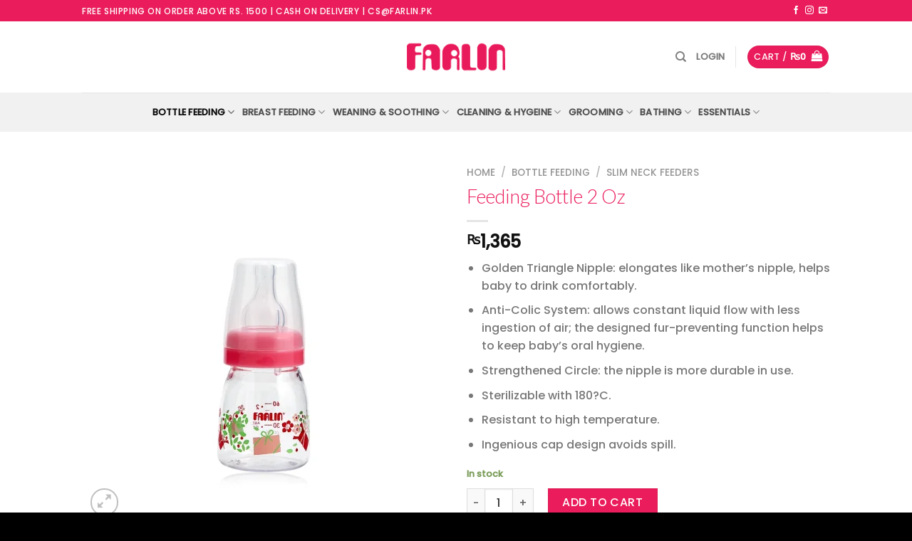

--- FILE ---
content_type: text/html; charset=UTF-8
request_url: https://farlin.pk/product/feeding-bottle-2-oz/
body_size: 26782
content:
<!DOCTYPE html>
<html lang="en-US" class="loading-site no-js">
<head>
	<meta charset="UTF-8" />
	<link rel="profile" href="http://gmpg.org/xfn/11" />
	<link rel="pingback" href="https://farlin.pk/xmlrpc.php" />

					<script>document.documentElement.className = document.documentElement.className + ' yes-js js_active js'</script>
			<script>(function(html){html.className = html.className.replace(/\bno-js\b/,'js')})(document.documentElement);</script>
<meta name='robots' content='index, follow, max-image-preview:large, max-snippet:-1, max-video-preview:-1' />
<meta name="viewport" content="width=device-width, initial-scale=1" />
	<!-- This site is optimized with the Yoast SEO Premium plugin v25.6 (Yoast SEO v26.8) - https://yoast.com/product/yoast-seo-premium-wordpress/ -->
	<title>Feeding Bottle 2 Oz - Farlin</title>
	<link rel="canonical" href="https://farlin.pk/product/feeding-bottle-2-oz/" />
	<meta property="og:locale" content="en_US" />
	<meta property="og:type" content="article" />
	<meta property="og:title" content="Feeding Bottle 2 Oz" />
	<meta property="og:description" content="Golden Triangle Nipple: elongates like mother&#039;s nipple, helps baby to drink comfortably.  Anti-Colic System: allows constant liquid flow with less ingestion of air; the designed fur-preventing function helps to keep baby&#039;s oral hygiene.  Strengthened Circle: the nipple is more durable in use.  Sterilizable with 180?C.  Resistant to high temperature.  Ingenious cap design avoids spill." />
	<meta property="og:url" content="https://farlin.pk/product/feeding-bottle-2-oz/" />
	<meta property="og:site_name" content="Farlin" />
	<meta property="article:modified_time" content="2026-01-07T05:28:17+00:00" />
	<meta property="og:image" content="https://farlin.pk/wp-content/uploads/2023/08/NF-205-PINK.-min.png.webp" />
	<meta property="og:image:width" content="1000" />
	<meta property="og:image:height" content="1000" />
	<meta property="og:image:type" content="image/webp" />
	<meta name="twitter:card" content="summary_large_image" />
	<script type="application/ld+json" class="yoast-schema-graph">{"@context":"https://schema.org","@graph":[{"@type":"WebPage","@id":"https://farlin.pk/product/feeding-bottle-2-oz/","url":"https://farlin.pk/product/feeding-bottle-2-oz/","name":"Feeding Bottle 2 Oz - Farlin","isPartOf":{"@id":"https://farlin.pk/#website"},"primaryImageOfPage":{"@id":"https://farlin.pk/product/feeding-bottle-2-oz/#primaryimage"},"image":{"@id":"https://farlin.pk/product/feeding-bottle-2-oz/#primaryimage"},"thumbnailUrl":"https://farlin.pk/wp-content/uploads/2023/08/NF-205-PINK.-min.png.webp","datePublished":"2021-06-30T21:39:17+00:00","dateModified":"2026-01-07T05:28:17+00:00","breadcrumb":{"@id":"https://farlin.pk/product/feeding-bottle-2-oz/#breadcrumb"},"inLanguage":"en-US","potentialAction":[{"@type":"ReadAction","target":["https://farlin.pk/product/feeding-bottle-2-oz/"]}]},{"@type":"ImageObject","inLanguage":"en-US","@id":"https://farlin.pk/product/feeding-bottle-2-oz/#primaryimage","url":"https://farlin.pk/wp-content/uploads/2023/08/NF-205-PINK.-min.png.webp","contentUrl":"https://farlin.pk/wp-content/uploads/2023/08/NF-205-PINK.-min.png.webp","width":1000,"height":1000},{"@type":"BreadcrumbList","@id":"https://farlin.pk/product/feeding-bottle-2-oz/#breadcrumb","itemListElement":[{"@type":"ListItem","position":1,"name":"Home","item":"https://farlin.pk/"},{"@type":"ListItem","position":2,"name":"Shop","item":"https://farlin.pk/shop/"},{"@type":"ListItem","position":3,"name":"Feeding Bottle 2 Oz"}]},{"@type":"WebSite","@id":"https://farlin.pk/#website","url":"https://farlin.pk/","name":"Farlin","description":"Giving Babies the Best Start","potentialAction":[{"@type":"SearchAction","target":{"@type":"EntryPoint","urlTemplate":"https://farlin.pk/?s={search_term_string}"},"query-input":{"@type":"PropertyValueSpecification","valueRequired":true,"valueName":"search_term_string"}}],"inLanguage":"en-US"}]}</script>
	<!-- / Yoast SEO Premium plugin. -->


<link rel='dns-prefetch' href='//capi-automation.s3.us-east-2.amazonaws.com' />
<link rel='dns-prefetch' href='//www.googletagmanager.com' />
<link rel='prefetch' href='https://farlin.pk/wp-content/themes/flatsome/assets/js/flatsome.js?ver=039f9485eef603e7c53a' />
<link rel='prefetch' href='https://farlin.pk/wp-content/themes/flatsome/assets/js/chunk.slider.js?ver=3.18.1' />
<link rel='prefetch' href='https://farlin.pk/wp-content/themes/flatsome/assets/js/chunk.popups.js?ver=3.18.1' />
<link rel='prefetch' href='https://farlin.pk/wp-content/themes/flatsome/assets/js/chunk.tooltips.js?ver=3.18.1' />
<link rel='prefetch' href='https://farlin.pk/wp-content/themes/flatsome/assets/js/woocommerce.js?ver=c9fe40206165dd93147b' />
<link rel="alternate" type="application/rss+xml" title="Farlin &raquo; Feed" href="https://farlin.pk/feed/" />
<link rel="alternate" type="application/rss+xml" title="Farlin &raquo; Comments Feed" href="https://farlin.pk/comments/feed/" />
<link rel="alternate" title="oEmbed (JSON)" type="application/json+oembed" href="https://farlin.pk/wp-json/oembed/1.0/embed?url=https%3A%2F%2Ffarlin.pk%2Fproduct%2Ffeeding-bottle-2-oz%2F" />
<link rel="alternate" title="oEmbed (XML)" type="text/xml+oembed" href="https://farlin.pk/wp-json/oembed/1.0/embed?url=https%3A%2F%2Ffarlin.pk%2Fproduct%2Ffeeding-bottle-2-oz%2F&#038;format=xml" />
<style id='wp-img-auto-sizes-contain-inline-css' type='text/css'>
img:is([sizes=auto i],[sizes^="auto," i]){contain-intrinsic-size:3000px 1500px}
/*# sourceURL=wp-img-auto-sizes-contain-inline-css */
</style>

<style id='wp-emoji-styles-inline-css' type='text/css'>

	img.wp-smiley, img.emoji {
		display: inline !important;
		border: none !important;
		box-shadow: none !important;
		height: 1em !important;
		width: 1em !important;
		margin: 0 0.07em !important;
		vertical-align: -0.1em !important;
		background: none !important;
		padding: 0 !important;
	}
/*# sourceURL=wp-emoji-styles-inline-css */
</style>
<style id='wp-block-library-inline-css' type='text/css'>
:root{--wp-block-synced-color:#7a00df;--wp-block-synced-color--rgb:122,0,223;--wp-bound-block-color:var(--wp-block-synced-color);--wp-editor-canvas-background:#ddd;--wp-admin-theme-color:#007cba;--wp-admin-theme-color--rgb:0,124,186;--wp-admin-theme-color-darker-10:#006ba1;--wp-admin-theme-color-darker-10--rgb:0,107,160.5;--wp-admin-theme-color-darker-20:#005a87;--wp-admin-theme-color-darker-20--rgb:0,90,135;--wp-admin-border-width-focus:2px}@media (min-resolution:192dpi){:root{--wp-admin-border-width-focus:1.5px}}.wp-element-button{cursor:pointer}:root .has-very-light-gray-background-color{background-color:#eee}:root .has-very-dark-gray-background-color{background-color:#313131}:root .has-very-light-gray-color{color:#eee}:root .has-very-dark-gray-color{color:#313131}:root .has-vivid-green-cyan-to-vivid-cyan-blue-gradient-background{background:linear-gradient(135deg,#00d084,#0693e3)}:root .has-purple-crush-gradient-background{background:linear-gradient(135deg,#34e2e4,#4721fb 50%,#ab1dfe)}:root .has-hazy-dawn-gradient-background{background:linear-gradient(135deg,#faaca8,#dad0ec)}:root .has-subdued-olive-gradient-background{background:linear-gradient(135deg,#fafae1,#67a671)}:root .has-atomic-cream-gradient-background{background:linear-gradient(135deg,#fdd79a,#004a59)}:root .has-nightshade-gradient-background{background:linear-gradient(135deg,#330968,#31cdcf)}:root .has-midnight-gradient-background{background:linear-gradient(135deg,#020381,#2874fc)}:root{--wp--preset--font-size--normal:16px;--wp--preset--font-size--huge:42px}.has-regular-font-size{font-size:1em}.has-larger-font-size{font-size:2.625em}.has-normal-font-size{font-size:var(--wp--preset--font-size--normal)}.has-huge-font-size{font-size:var(--wp--preset--font-size--huge)}.has-text-align-center{text-align:center}.has-text-align-left{text-align:left}.has-text-align-right{text-align:right}.has-fit-text{white-space:nowrap!important}#end-resizable-editor-section{display:none}.aligncenter{clear:both}.items-justified-left{justify-content:flex-start}.items-justified-center{justify-content:center}.items-justified-right{justify-content:flex-end}.items-justified-space-between{justify-content:space-between}.screen-reader-text{border:0;clip-path:inset(50%);height:1px;margin:-1px;overflow:hidden;padding:0;position:absolute;width:1px;word-wrap:normal!important}.screen-reader-text:focus{background-color:#ddd;clip-path:none;color:#444;display:block;font-size:1em;height:auto;left:5px;line-height:normal;padding:15px 23px 14px;text-decoration:none;top:5px;width:auto;z-index:100000}html :where(.has-border-color){border-style:solid}html :where([style*=border-top-color]){border-top-style:solid}html :where([style*=border-right-color]){border-right-style:solid}html :where([style*=border-bottom-color]){border-bottom-style:solid}html :where([style*=border-left-color]){border-left-style:solid}html :where([style*=border-width]){border-style:solid}html :where([style*=border-top-width]){border-top-style:solid}html :where([style*=border-right-width]){border-right-style:solid}html :where([style*=border-bottom-width]){border-bottom-style:solid}html :where([style*=border-left-width]){border-left-style:solid}html :where(img[class*=wp-image-]){height:auto;max-width:100%}:where(figure){margin:0 0 1em}html :where(.is-position-sticky){--wp-admin--admin-bar--position-offset:var(--wp-admin--admin-bar--height,0px)}@media screen and (max-width:600px){html :where(.is-position-sticky){--wp-admin--admin-bar--position-offset:0px}}

/*# sourceURL=wp-block-library-inline-css */
</style><link rel='stylesheet' id='wc-blocks-style-css' href='https://farlin.pk/wp-content/plugins/woocommerce/assets/client/blocks/wc-blocks.css?ver=wc-10.3.7' type='text/css' media='all' />
<link rel='stylesheet' id='jquery-selectBox-css' href='https://farlin.pk/wp-content/plugins/yith-woocommerce-wishlist/assets/css/jquery.selectBox.css?ver=1.2.0' type='text/css' media='all' />
<link rel='stylesheet' id='woocommerce_prettyPhoto_css-css' href='//farlin.pk/wp-content/plugins/woocommerce/assets/css/prettyPhoto.css?ver=3.1.6' type='text/css' media='all' />
<link rel='stylesheet' id='yith-wcwl-main-css' href='https://farlin.pk/wp-content/plugins/yith-woocommerce-wishlist/assets/css/style.css?ver=4.11.0' type='text/css' media='all' />
<style id='yith-wcwl-main-inline-css' type='text/css'>
 :root { --rounded-corners-radius: 16px; --add-to-cart-rounded-corners-radius: 16px; --color-headers-background: #F4F4F4; --feedback-duration: 3s } 
 :root { --rounded-corners-radius: 16px; --add-to-cart-rounded-corners-radius: 16px; --color-headers-background: #F4F4F4; --feedback-duration: 3s } 
 :root { --rounded-corners-radius: 16px; --add-to-cart-rounded-corners-radius: 16px; --color-headers-background: #F4F4F4; --feedback-duration: 3s } 
 :root { --rounded-corners-radius: 16px; --add-to-cart-rounded-corners-radius: 16px; --color-headers-background: #F4F4F4; --feedback-duration: 3s } 
 :root { --rounded-corners-radius: 16px; --add-to-cart-rounded-corners-radius: 16px; --color-headers-background: #F4F4F4; --feedback-duration: 3s } 
 :root { --rounded-corners-radius: 16px; --add-to-cart-rounded-corners-radius: 16px; --color-headers-background: #F4F4F4; --feedback-duration: 3s } 
 :root { --rounded-corners-radius: 16px; --add-to-cart-rounded-corners-radius: 16px; --color-headers-background: #F4F4F4; --feedback-duration: 3s } 
 :root { --rounded-corners-radius: 16px; --add-to-cart-rounded-corners-radius: 16px; --color-headers-background: #F4F4F4; --feedback-duration: 3s } 
 :root { --rounded-corners-radius: 16px; --add-to-cart-rounded-corners-radius: 16px; --color-headers-background: #F4F4F4; --feedback-duration: 3s } 
/*# sourceURL=yith-wcwl-main-inline-css */
</style>
<style id='global-styles-inline-css' type='text/css'>
:root{--wp--preset--aspect-ratio--square: 1;--wp--preset--aspect-ratio--4-3: 4/3;--wp--preset--aspect-ratio--3-4: 3/4;--wp--preset--aspect-ratio--3-2: 3/2;--wp--preset--aspect-ratio--2-3: 2/3;--wp--preset--aspect-ratio--16-9: 16/9;--wp--preset--aspect-ratio--9-16: 9/16;--wp--preset--color--black: #000000;--wp--preset--color--cyan-bluish-gray: #abb8c3;--wp--preset--color--white: #ffffff;--wp--preset--color--pale-pink: #f78da7;--wp--preset--color--vivid-red: #cf2e2e;--wp--preset--color--luminous-vivid-orange: #ff6900;--wp--preset--color--luminous-vivid-amber: #fcb900;--wp--preset--color--light-green-cyan: #7bdcb5;--wp--preset--color--vivid-green-cyan: #00d084;--wp--preset--color--pale-cyan-blue: #8ed1fc;--wp--preset--color--vivid-cyan-blue: #0693e3;--wp--preset--color--vivid-purple: #9b51e0;--wp--preset--color--primary: #ea1c5c;--wp--preset--color--secondary: #ea1c5c;--wp--preset--color--success: #7a9c59;--wp--preset--color--alert: #dd3333;--wp--preset--gradient--vivid-cyan-blue-to-vivid-purple: linear-gradient(135deg,rgb(6,147,227) 0%,rgb(155,81,224) 100%);--wp--preset--gradient--light-green-cyan-to-vivid-green-cyan: linear-gradient(135deg,rgb(122,220,180) 0%,rgb(0,208,130) 100%);--wp--preset--gradient--luminous-vivid-amber-to-luminous-vivid-orange: linear-gradient(135deg,rgb(252,185,0) 0%,rgb(255,105,0) 100%);--wp--preset--gradient--luminous-vivid-orange-to-vivid-red: linear-gradient(135deg,rgb(255,105,0) 0%,rgb(207,46,46) 100%);--wp--preset--gradient--very-light-gray-to-cyan-bluish-gray: linear-gradient(135deg,rgb(238,238,238) 0%,rgb(169,184,195) 100%);--wp--preset--gradient--cool-to-warm-spectrum: linear-gradient(135deg,rgb(74,234,220) 0%,rgb(151,120,209) 20%,rgb(207,42,186) 40%,rgb(238,44,130) 60%,rgb(251,105,98) 80%,rgb(254,248,76) 100%);--wp--preset--gradient--blush-light-purple: linear-gradient(135deg,rgb(255,206,236) 0%,rgb(152,150,240) 100%);--wp--preset--gradient--blush-bordeaux: linear-gradient(135deg,rgb(254,205,165) 0%,rgb(254,45,45) 50%,rgb(107,0,62) 100%);--wp--preset--gradient--luminous-dusk: linear-gradient(135deg,rgb(255,203,112) 0%,rgb(199,81,192) 50%,rgb(65,88,208) 100%);--wp--preset--gradient--pale-ocean: linear-gradient(135deg,rgb(255,245,203) 0%,rgb(182,227,212) 50%,rgb(51,167,181) 100%);--wp--preset--gradient--electric-grass: linear-gradient(135deg,rgb(202,248,128) 0%,rgb(113,206,126) 100%);--wp--preset--gradient--midnight: linear-gradient(135deg,rgb(2,3,129) 0%,rgb(40,116,252) 100%);--wp--preset--font-size--small: 13px;--wp--preset--font-size--medium: 20px;--wp--preset--font-size--large: 36px;--wp--preset--font-size--x-large: 42px;--wp--preset--spacing--20: 0.44rem;--wp--preset--spacing--30: 0.67rem;--wp--preset--spacing--40: 1rem;--wp--preset--spacing--50: 1.5rem;--wp--preset--spacing--60: 2.25rem;--wp--preset--spacing--70: 3.38rem;--wp--preset--spacing--80: 5.06rem;--wp--preset--shadow--natural: 6px 6px 9px rgba(0, 0, 0, 0.2);--wp--preset--shadow--deep: 12px 12px 50px rgba(0, 0, 0, 0.4);--wp--preset--shadow--sharp: 6px 6px 0px rgba(0, 0, 0, 0.2);--wp--preset--shadow--outlined: 6px 6px 0px -3px rgb(255, 255, 255), 6px 6px rgb(0, 0, 0);--wp--preset--shadow--crisp: 6px 6px 0px rgb(0, 0, 0);}:where(body) { margin: 0; }.wp-site-blocks > .alignleft { float: left; margin-right: 2em; }.wp-site-blocks > .alignright { float: right; margin-left: 2em; }.wp-site-blocks > .aligncenter { justify-content: center; margin-left: auto; margin-right: auto; }:where(.is-layout-flex){gap: 0.5em;}:where(.is-layout-grid){gap: 0.5em;}.is-layout-flow > .alignleft{float: left;margin-inline-start: 0;margin-inline-end: 2em;}.is-layout-flow > .alignright{float: right;margin-inline-start: 2em;margin-inline-end: 0;}.is-layout-flow > .aligncenter{margin-left: auto !important;margin-right: auto !important;}.is-layout-constrained > .alignleft{float: left;margin-inline-start: 0;margin-inline-end: 2em;}.is-layout-constrained > .alignright{float: right;margin-inline-start: 2em;margin-inline-end: 0;}.is-layout-constrained > .aligncenter{margin-left: auto !important;margin-right: auto !important;}.is-layout-constrained > :where(:not(.alignleft):not(.alignright):not(.alignfull)){margin-left: auto !important;margin-right: auto !important;}body .is-layout-flex{display: flex;}.is-layout-flex{flex-wrap: wrap;align-items: center;}.is-layout-flex > :is(*, div){margin: 0;}body .is-layout-grid{display: grid;}.is-layout-grid > :is(*, div){margin: 0;}body{padding-top: 0px;padding-right: 0px;padding-bottom: 0px;padding-left: 0px;}a:where(:not(.wp-element-button)){text-decoration: none;}:root :where(.wp-element-button, .wp-block-button__link){background-color: #32373c;border-width: 0;color: #fff;font-family: inherit;font-size: inherit;font-style: inherit;font-weight: inherit;letter-spacing: inherit;line-height: inherit;padding-top: calc(0.667em + 2px);padding-right: calc(1.333em + 2px);padding-bottom: calc(0.667em + 2px);padding-left: calc(1.333em + 2px);text-decoration: none;text-transform: inherit;}.has-black-color{color: var(--wp--preset--color--black) !important;}.has-cyan-bluish-gray-color{color: var(--wp--preset--color--cyan-bluish-gray) !important;}.has-white-color{color: var(--wp--preset--color--white) !important;}.has-pale-pink-color{color: var(--wp--preset--color--pale-pink) !important;}.has-vivid-red-color{color: var(--wp--preset--color--vivid-red) !important;}.has-luminous-vivid-orange-color{color: var(--wp--preset--color--luminous-vivid-orange) !important;}.has-luminous-vivid-amber-color{color: var(--wp--preset--color--luminous-vivid-amber) !important;}.has-light-green-cyan-color{color: var(--wp--preset--color--light-green-cyan) !important;}.has-vivid-green-cyan-color{color: var(--wp--preset--color--vivid-green-cyan) !important;}.has-pale-cyan-blue-color{color: var(--wp--preset--color--pale-cyan-blue) !important;}.has-vivid-cyan-blue-color{color: var(--wp--preset--color--vivid-cyan-blue) !important;}.has-vivid-purple-color{color: var(--wp--preset--color--vivid-purple) !important;}.has-primary-color{color: var(--wp--preset--color--primary) !important;}.has-secondary-color{color: var(--wp--preset--color--secondary) !important;}.has-success-color{color: var(--wp--preset--color--success) !important;}.has-alert-color{color: var(--wp--preset--color--alert) !important;}.has-black-background-color{background-color: var(--wp--preset--color--black) !important;}.has-cyan-bluish-gray-background-color{background-color: var(--wp--preset--color--cyan-bluish-gray) !important;}.has-white-background-color{background-color: var(--wp--preset--color--white) !important;}.has-pale-pink-background-color{background-color: var(--wp--preset--color--pale-pink) !important;}.has-vivid-red-background-color{background-color: var(--wp--preset--color--vivid-red) !important;}.has-luminous-vivid-orange-background-color{background-color: var(--wp--preset--color--luminous-vivid-orange) !important;}.has-luminous-vivid-amber-background-color{background-color: var(--wp--preset--color--luminous-vivid-amber) !important;}.has-light-green-cyan-background-color{background-color: var(--wp--preset--color--light-green-cyan) !important;}.has-vivid-green-cyan-background-color{background-color: var(--wp--preset--color--vivid-green-cyan) !important;}.has-pale-cyan-blue-background-color{background-color: var(--wp--preset--color--pale-cyan-blue) !important;}.has-vivid-cyan-blue-background-color{background-color: var(--wp--preset--color--vivid-cyan-blue) !important;}.has-vivid-purple-background-color{background-color: var(--wp--preset--color--vivid-purple) !important;}.has-primary-background-color{background-color: var(--wp--preset--color--primary) !important;}.has-secondary-background-color{background-color: var(--wp--preset--color--secondary) !important;}.has-success-background-color{background-color: var(--wp--preset--color--success) !important;}.has-alert-background-color{background-color: var(--wp--preset--color--alert) !important;}.has-black-border-color{border-color: var(--wp--preset--color--black) !important;}.has-cyan-bluish-gray-border-color{border-color: var(--wp--preset--color--cyan-bluish-gray) !important;}.has-white-border-color{border-color: var(--wp--preset--color--white) !important;}.has-pale-pink-border-color{border-color: var(--wp--preset--color--pale-pink) !important;}.has-vivid-red-border-color{border-color: var(--wp--preset--color--vivid-red) !important;}.has-luminous-vivid-orange-border-color{border-color: var(--wp--preset--color--luminous-vivid-orange) !important;}.has-luminous-vivid-amber-border-color{border-color: var(--wp--preset--color--luminous-vivid-amber) !important;}.has-light-green-cyan-border-color{border-color: var(--wp--preset--color--light-green-cyan) !important;}.has-vivid-green-cyan-border-color{border-color: var(--wp--preset--color--vivid-green-cyan) !important;}.has-pale-cyan-blue-border-color{border-color: var(--wp--preset--color--pale-cyan-blue) !important;}.has-vivid-cyan-blue-border-color{border-color: var(--wp--preset--color--vivid-cyan-blue) !important;}.has-vivid-purple-border-color{border-color: var(--wp--preset--color--vivid-purple) !important;}.has-primary-border-color{border-color: var(--wp--preset--color--primary) !important;}.has-secondary-border-color{border-color: var(--wp--preset--color--secondary) !important;}.has-success-border-color{border-color: var(--wp--preset--color--success) !important;}.has-alert-border-color{border-color: var(--wp--preset--color--alert) !important;}.has-vivid-cyan-blue-to-vivid-purple-gradient-background{background: var(--wp--preset--gradient--vivid-cyan-blue-to-vivid-purple) !important;}.has-light-green-cyan-to-vivid-green-cyan-gradient-background{background: var(--wp--preset--gradient--light-green-cyan-to-vivid-green-cyan) !important;}.has-luminous-vivid-amber-to-luminous-vivid-orange-gradient-background{background: var(--wp--preset--gradient--luminous-vivid-amber-to-luminous-vivid-orange) !important;}.has-luminous-vivid-orange-to-vivid-red-gradient-background{background: var(--wp--preset--gradient--luminous-vivid-orange-to-vivid-red) !important;}.has-very-light-gray-to-cyan-bluish-gray-gradient-background{background: var(--wp--preset--gradient--very-light-gray-to-cyan-bluish-gray) !important;}.has-cool-to-warm-spectrum-gradient-background{background: var(--wp--preset--gradient--cool-to-warm-spectrum) !important;}.has-blush-light-purple-gradient-background{background: var(--wp--preset--gradient--blush-light-purple) !important;}.has-blush-bordeaux-gradient-background{background: var(--wp--preset--gradient--blush-bordeaux) !important;}.has-luminous-dusk-gradient-background{background: var(--wp--preset--gradient--luminous-dusk) !important;}.has-pale-ocean-gradient-background{background: var(--wp--preset--gradient--pale-ocean) !important;}.has-electric-grass-gradient-background{background: var(--wp--preset--gradient--electric-grass) !important;}.has-midnight-gradient-background{background: var(--wp--preset--gradient--midnight) !important;}.has-small-font-size{font-size: var(--wp--preset--font-size--small) !important;}.has-medium-font-size{font-size: var(--wp--preset--font-size--medium) !important;}.has-large-font-size{font-size: var(--wp--preset--font-size--large) !important;}.has-x-large-font-size{font-size: var(--wp--preset--font-size--x-large) !important;}
/*# sourceURL=global-styles-inline-css */
</style>

<link rel='stylesheet' id='contact-form-7-css' href='https://farlin.pk/wp-content/plugins/contact-form-7/includes/css/styles.css?ver=6.1.4' type='text/css' media='all' />
<link rel='stylesheet' id='photoswipe-css' href='https://farlin.pk/wp-content/plugins/woocommerce/assets/css/photoswipe/photoswipe.min.css?ver=10.3.7' type='text/css' media='all' />
<link rel='stylesheet' id='photoswipe-default-skin-css' href='https://farlin.pk/wp-content/plugins/woocommerce/assets/css/photoswipe/default-skin/default-skin.min.css?ver=10.3.7' type='text/css' media='all' />
<style id='woocommerce-inline-inline-css' type='text/css'>
.woocommerce form .form-row .required { visibility: visible; }
/*# sourceURL=woocommerce-inline-inline-css */
</style>
<link rel='stylesheet' id='aws-style-css' href='https://farlin.pk/wp-content/plugins/advanced-woo-search/assets/css/common.min.css?ver=3.52' type='text/css' media='all' />
<link rel='stylesheet' id='brands-styles-css' href='https://farlin.pk/wp-content/plugins/woocommerce/assets/css/brands.css?ver=10.3.7' type='text/css' media='all' />
<link rel='stylesheet' id='flatsome-woocommerce-wishlist-css' href='https://farlin.pk/wp-content/themes/flatsome/inc/integrations/wc-yith-wishlist/wishlist.css?ver=3.10.2' type='text/css' media='all' />
<link rel='stylesheet' id='flatsome-main-css' href='https://farlin.pk/wp-content/themes/flatsome/assets/css/flatsome.css?ver=3.18.1' type='text/css' media='all' />
<style id='flatsome-main-inline-css' type='text/css'>
@font-face {
				font-family: "fl-icons";
				font-display: block;
				src: url(https://farlin.pk/wp-content/themes/flatsome/assets/css/icons/fl-icons.eot?v=3.18.1);
				src:
					url(https://farlin.pk/wp-content/themes/flatsome/assets/css/icons/fl-icons.eot#iefix?v=3.18.1) format("embedded-opentype"),
					url(https://farlin.pk/wp-content/themes/flatsome/assets/css/icons/fl-icons.woff2?v=3.18.1) format("woff2"),
					url(https://farlin.pk/wp-content/themes/flatsome/assets/css/icons/fl-icons.ttf?v=3.18.1) format("truetype"),
					url(https://farlin.pk/wp-content/themes/flatsome/assets/css/icons/fl-icons.woff?v=3.18.1) format("woff"),
					url(https://farlin.pk/wp-content/themes/flatsome/assets/css/icons/fl-icons.svg?v=3.18.1#fl-icons) format("svg");
			}
/*# sourceURL=flatsome-main-inline-css */
</style>
<link rel='stylesheet' id='flatsome-shop-css' href='https://farlin.pk/wp-content/themes/flatsome/assets/css/flatsome-shop.css?ver=3.18.1' type='text/css' media='all' />
<link rel='stylesheet' id='flatsome-style-css' href='https://farlin.pk/wp-content/themes/flatsome/style.css?ver=3.18.1' type='text/css' media='all' />
<script type="text/javascript">
            window._nslDOMReady = (function () {
                const executedCallbacks = new Set();
            
                return function (callback) {
                    /**
                    * Third parties might dispatch DOMContentLoaded events, so we need to ensure that we only run our callback once!
                    */
                    if (executedCallbacks.has(callback)) return;
            
                    const wrappedCallback = function () {
                        if (executedCallbacks.has(callback)) return;
                        executedCallbacks.add(callback);
                        callback();
                    };
            
                    if (document.readyState === "complete" || document.readyState === "interactive") {
                        wrappedCallback();
                    } else {
                        document.addEventListener("DOMContentLoaded", wrappedCallback);
                    }
                };
            })();
        </script><script type="text/javascript" src="https://farlin.pk/wp-includes/js/jquery/jquery.min.js?ver=3.7.1" id="jquery-core-js"></script>
<script type="text/javascript" src="https://farlin.pk/wp-includes/js/jquery/jquery-migrate.min.js?ver=3.4.1" id="jquery-migrate-js"></script>
<script type="text/javascript" id="wc_sa-frontend-js-extra">
/* <![CDATA[ */
var wc_sa_opt = {"i18_prompt_cancel":"Are you sure you want to cancel this order?","i18_prompt_change":"Are you sure you want to change the status of this order?"};
//# sourceURL=wc_sa-frontend-js-extra
/* ]]> */
</script>
<script type="text/javascript" src="https://farlin.pk/wp-content/plugins/woocommerce-status-actions11/assets/js/frontend.min.js?ver=2.0.6" id="wc_sa-frontend-js"></script>
<script type="text/javascript" src="https://farlin.pk/wp-content/plugins/woocommerce/assets/js/jquery-blockui/jquery.blockUI.min.js?ver=2.7.0-wc.10.3.7" id="wc-jquery-blockui-js" data-wp-strategy="defer"></script>
<script type="text/javascript" src="https://farlin.pk/wp-content/plugins/woocommerce/assets/js/photoswipe/photoswipe.min.js?ver=4.1.1-wc.10.3.7" id="wc-photoswipe-js" defer="defer" data-wp-strategy="defer"></script>
<script type="text/javascript" src="https://farlin.pk/wp-content/plugins/woocommerce/assets/js/photoswipe/photoswipe-ui-default.min.js?ver=4.1.1-wc.10.3.7" id="wc-photoswipe-ui-default-js" defer="defer" data-wp-strategy="defer"></script>
<script type="text/javascript" id="wc-single-product-js-extra">
/* <![CDATA[ */
var wc_single_product_params = {"i18n_required_rating_text":"Please select a rating","i18n_rating_options":["1 of 5 stars","2 of 5 stars","3 of 5 stars","4 of 5 stars","5 of 5 stars"],"i18n_product_gallery_trigger_text":"View full-screen image gallery","review_rating_required":"yes","flexslider":{"rtl":false,"animation":"slide","smoothHeight":true,"directionNav":false,"controlNav":"thumbnails","slideshow":false,"animationSpeed":500,"animationLoop":false,"allowOneSlide":false},"zoom_enabled":"","zoom_options":[],"photoswipe_enabled":"1","photoswipe_options":{"shareEl":false,"closeOnScroll":false,"history":false,"hideAnimationDuration":0,"showAnimationDuration":0},"flexslider_enabled":""};
//# sourceURL=wc-single-product-js-extra
/* ]]> */
</script>
<script type="text/javascript" src="https://farlin.pk/wp-content/plugins/woocommerce/assets/js/frontend/single-product.min.js?ver=10.3.7" id="wc-single-product-js" defer="defer" data-wp-strategy="defer"></script>
<script type="text/javascript" src="https://farlin.pk/wp-content/plugins/woocommerce/assets/js/js-cookie/js.cookie.min.js?ver=2.1.4-wc.10.3.7" id="wc-js-cookie-js" data-wp-strategy="defer"></script>

<!-- Google tag (gtag.js) snippet added by Site Kit -->
<!-- Google Analytics snippet added by Site Kit -->
<script type="text/javascript" src="https://www.googletagmanager.com/gtag/js?id=GT-5NGC5KQ7" id="google_gtagjs-js" async></script>
<script type="text/javascript" id="google_gtagjs-js-after">
/* <![CDATA[ */
window.dataLayer = window.dataLayer || [];function gtag(){dataLayer.push(arguments);}
gtag("set","linker",{"domains":["farlin.pk"]});
gtag("js", new Date());
gtag("set", "developer_id.dZTNiMT", true);
gtag("config", "GT-5NGC5KQ7");
//# sourceURL=google_gtagjs-js-after
/* ]]> */
</script>
<link rel="https://api.w.org/" href="https://farlin.pk/wp-json/" /><link rel="alternate" title="JSON" type="application/json" href="https://farlin.pk/wp-json/wp/v2/product/362" /><link rel="EditURI" type="application/rsd+xml" title="RSD" href="https://farlin.pk/xmlrpc.php?rsd" />
<meta name="generator" content="WordPress 6.9" />
<meta name="generator" content="WooCommerce 10.3.7" />
<link rel='shortlink' href='https://farlin.pk/?p=362' />
<meta name="generator" content="Site Kit by Google 1.170.0" /><style>.bg{opacity: 0; transition: opacity 1s; -webkit-transition: opacity 1s;} .bg-loaded{opacity: 1;}</style>	<noscript><style>.woocommerce-product-gallery{ opacity: 1 !important; }</style></noscript>
				<script  type="text/javascript">
				!function(f,b,e,v,n,t,s){if(f.fbq)return;n=f.fbq=function(){n.callMethod?
					n.callMethod.apply(n,arguments):n.queue.push(arguments)};if(!f._fbq)f._fbq=n;
					n.push=n;n.loaded=!0;n.version='2.0';n.queue=[];t=b.createElement(e);t.async=!0;
					t.src=v;s=b.getElementsByTagName(e)[0];s.parentNode.insertBefore(t,s)}(window,
					document,'script','https://connect.facebook.net/en_US/fbevents.js');
			</script>
			<!-- WooCommerce Facebook Integration Begin -->
			<script  type="text/javascript">

				fbq('init', '225087229603896', {}, {
    "agent": "woocommerce_0-10.3.7-3.5.15"
});

				document.addEventListener( 'DOMContentLoaded', function() {
					// Insert placeholder for events injected when a product is added to the cart through AJAX.
					document.body.insertAdjacentHTML( 'beforeend', '<div class=\"wc-facebook-pixel-event-placeholder\"></div>' );
				}, false );

			</script>
			<!-- WooCommerce Facebook Integration End -->
			<link rel="icon" href="https://farlin.pk/wp-content/uploads/2021/06/cropped-Farlin-1-100x100.png" sizes="32x32" />
<link rel="icon" href="https://farlin.pk/wp-content/uploads/2021/06/cropped-Farlin-1-280x280.png" sizes="192x192" />
<link rel="apple-touch-icon" href="https://farlin.pk/wp-content/uploads/2021/06/cropped-Farlin-1-280x280.png" />
<meta name="msapplication-TileImage" content="https://farlin.pk/wp-content/uploads/2021/06/cropped-Farlin-1-280x280.png" />
<style id="custom-css" type="text/css">:root {--primary-color: #ea1c5c;--fs-color-primary: #ea1c5c;--fs-color-secondary: #ea1c5c;--fs-color-success: #7a9c59;--fs-color-alert: #dd3333;--fs-experimental-link-color: #334862;--fs-experimental-link-color-hover: #111;}.tooltipster-base {--tooltip-color: #fff;--tooltip-bg-color: #000;}.off-canvas-right .mfp-content, .off-canvas-left .mfp-content {--drawer-width: 300px;}.off-canvas .mfp-content.off-canvas-cart {--drawer-width: 360px;}.header-main{height: 100px}#logo img{max-height: 100px}#logo{width:166px;}.header-bottom{min-height: 55px}.header-top{min-height: 30px}.transparent .header-main{height: 30px}.transparent #logo img{max-height: 30px}.has-transparent + .page-title:first-of-type,.has-transparent + #main > .page-title,.has-transparent + #main > div > .page-title,.has-transparent + #main .page-header-wrapper:first-of-type .page-title{padding-top: 110px;}.header.show-on-scroll,.stuck .header-main{height:70px!important}.stuck #logo img{max-height: 70px!important}.header-bg-color {background-color: rgba(255,255,255,0.9)}.header-bottom {background-color: #f1f1f1}.header-bottom-nav > li > a{line-height: 16px }@media (max-width: 549px) {.header-main{height: 70px}#logo img{max-height: 70px}}h1,h2,h3,h4,h5,h6,.heading-font{color: #ea1c5c;}body{font-size: 100%;}@media screen and (max-width: 549px){body{font-size: 100%;}}body{font-family: Poppins, sans-serif;}body {font-weight: 300;font-style: normal;}.nav > li > a {font-family: Lato, sans-serif;}.mobile-sidebar-levels-2 .nav > li > ul > li > a {font-family: Lato, sans-serif;}.nav > li > a,.mobile-sidebar-levels-2 .nav > li > ul > li > a {font-weight: 700;font-style: normal;}h1,h2,h3,h4,h5,h6,.heading-font, .off-canvas-center .nav-sidebar.nav-vertical > li > a{font-family: Lato, sans-serif;}h1,h2,h3,h4,h5,h6,.heading-font,.banner h1,.banner h2 {font-weight: 300;font-style: normal;}.alt-font{font-family: "Dancing Script", sans-serif;}.alt-font {font-weight: 500!important;font-style: normal!important;}.header:not(.transparent) .header-bottom-nav.nav > li > a{color: #4f4f4f;}.header:not(.transparent) .header-bottom-nav.nav > li > a:hover,.header:not(.transparent) .header-bottom-nav.nav > li.active > a,.header:not(.transparent) .header-bottom-nav.nav > li.current > a,.header:not(.transparent) .header-bottom-nav.nav > li > a.active,.header:not(.transparent) .header-bottom-nav.nav > li > a.current{color: #0a0a0a;}.header-bottom-nav.nav-line-bottom > li > a:before,.header-bottom-nav.nav-line-grow > li > a:before,.header-bottom-nav.nav-line > li > a:before,.header-bottom-nav.nav-box > li > a:hover,.header-bottom-nav.nav-box > li.active > a,.header-bottom-nav.nav-pills > li > a:hover,.header-bottom-nav.nav-pills > li.active > a{color:#FFF!important;background-color: #0a0a0a;}.shop-page-title.featured-title .title-bg{ background-image: url(https://farlin.pk/wp-content/uploads/2023/08/NF-205-PINK.-min.png.webp)!important;}@media screen and (min-width: 550px){.products .box-vertical .box-image{min-width: 247px!important;width: 247px!important;}}.footer-2{background-color: #ea1c5c}.absolute-footer, html{background-color: #000000}.nav-vertical-fly-out > li + li {border-top-width: 1px; border-top-style: solid;}.label-new.menu-item > a:after{content:"New";}.label-hot.menu-item > a:after{content:"Hot";}.label-sale.menu-item > a:after{content:"Sale";}.label-popular.menu-item > a:after{content:"Popular";}</style>		<style type="text/css" id="wp-custom-css">
			span.tagged_as {
    display: none;
}
.nav > li > a {
    font-family: unset !important;
}		</style>
		<style id="kirki-inline-styles">/* latin-ext */
@font-face {
  font-family: 'Lato';
  font-style: normal;
  font-weight: 300;
  font-display: swap;
  src: url(https://farlin.pk/wp-content/fonts/lato/font) format('woff');
  unicode-range: U+0100-02BA, U+02BD-02C5, U+02C7-02CC, U+02CE-02D7, U+02DD-02FF, U+0304, U+0308, U+0329, U+1D00-1DBF, U+1E00-1E9F, U+1EF2-1EFF, U+2020, U+20A0-20AB, U+20AD-20C0, U+2113, U+2C60-2C7F, U+A720-A7FF;
}
/* latin */
@font-face {
  font-family: 'Lato';
  font-style: normal;
  font-weight: 300;
  font-display: swap;
  src: url(https://farlin.pk/wp-content/fonts/lato/font) format('woff');
  unicode-range: U+0000-00FF, U+0131, U+0152-0153, U+02BB-02BC, U+02C6, U+02DA, U+02DC, U+0304, U+0308, U+0329, U+2000-206F, U+20AC, U+2122, U+2191, U+2193, U+2212, U+2215, U+FEFF, U+FFFD;
}
/* latin-ext */
@font-face {
  font-family: 'Lato';
  font-style: normal;
  font-weight: 700;
  font-display: swap;
  src: url(https://farlin.pk/wp-content/fonts/lato/font) format('woff');
  unicode-range: U+0100-02BA, U+02BD-02C5, U+02C7-02CC, U+02CE-02D7, U+02DD-02FF, U+0304, U+0308, U+0329, U+1D00-1DBF, U+1E00-1E9F, U+1EF2-1EFF, U+2020, U+20A0-20AB, U+20AD-20C0, U+2113, U+2C60-2C7F, U+A720-A7FF;
}
/* latin */
@font-face {
  font-family: 'Lato';
  font-style: normal;
  font-weight: 700;
  font-display: swap;
  src: url(https://farlin.pk/wp-content/fonts/lato/font) format('woff');
  unicode-range: U+0000-00FF, U+0131, U+0152-0153, U+02BB-02BC, U+02C6, U+02DA, U+02DC, U+0304, U+0308, U+0329, U+2000-206F, U+20AC, U+2122, U+2191, U+2193, U+2212, U+2215, U+FEFF, U+FFFD;
}/* devanagari */
@font-face {
  font-family: 'Poppins';
  font-style: normal;
  font-weight: 300;
  font-display: swap;
  src: url(https://farlin.pk/wp-content/fonts/poppins/font) format('woff');
  unicode-range: U+0900-097F, U+1CD0-1CF9, U+200C-200D, U+20A8, U+20B9, U+20F0, U+25CC, U+A830-A839, U+A8E0-A8FF, U+11B00-11B09;
}
/* latin-ext */
@font-face {
  font-family: 'Poppins';
  font-style: normal;
  font-weight: 300;
  font-display: swap;
  src: url(https://farlin.pk/wp-content/fonts/poppins/font) format('woff');
  unicode-range: U+0100-02BA, U+02BD-02C5, U+02C7-02CC, U+02CE-02D7, U+02DD-02FF, U+0304, U+0308, U+0329, U+1D00-1DBF, U+1E00-1E9F, U+1EF2-1EFF, U+2020, U+20A0-20AB, U+20AD-20C0, U+2113, U+2C60-2C7F, U+A720-A7FF;
}
/* latin */
@font-face {
  font-family: 'Poppins';
  font-style: normal;
  font-weight: 300;
  font-display: swap;
  src: url(https://farlin.pk/wp-content/fonts/poppins/font) format('woff');
  unicode-range: U+0000-00FF, U+0131, U+0152-0153, U+02BB-02BC, U+02C6, U+02DA, U+02DC, U+0304, U+0308, U+0329, U+2000-206F, U+20AC, U+2122, U+2191, U+2193, U+2212, U+2215, U+FEFF, U+FFFD;
}/* vietnamese */
@font-face {
  font-family: 'Dancing Script';
  font-style: normal;
  font-weight: 500;
  font-display: swap;
  src: url(https://farlin.pk/wp-content/fonts/dancing-script/font) format('woff');
  unicode-range: U+0102-0103, U+0110-0111, U+0128-0129, U+0168-0169, U+01A0-01A1, U+01AF-01B0, U+0300-0301, U+0303-0304, U+0308-0309, U+0323, U+0329, U+1EA0-1EF9, U+20AB;
}
/* latin-ext */
@font-face {
  font-family: 'Dancing Script';
  font-style: normal;
  font-weight: 500;
  font-display: swap;
  src: url(https://farlin.pk/wp-content/fonts/dancing-script/font) format('woff');
  unicode-range: U+0100-02BA, U+02BD-02C5, U+02C7-02CC, U+02CE-02D7, U+02DD-02FF, U+0304, U+0308, U+0329, U+1D00-1DBF, U+1E00-1E9F, U+1EF2-1EFF, U+2020, U+20A0-20AB, U+20AD-20C0, U+2113, U+2C60-2C7F, U+A720-A7FF;
}
/* latin */
@font-face {
  font-family: 'Dancing Script';
  font-style: normal;
  font-weight: 500;
  font-display: swap;
  src: url(https://farlin.pk/wp-content/fonts/dancing-script/font) format('woff');
  unicode-range: U+0000-00FF, U+0131, U+0152-0153, U+02BB-02BC, U+02C6, U+02DA, U+02DC, U+0304, U+0308, U+0329, U+2000-206F, U+20AC, U+2122, U+2191, U+2193, U+2212, U+2215, U+FEFF, U+FFFD;
}</style></head>

<body class="wp-singular product-template-default single single-product postid-362 wp-theme-flatsome theme-flatsome woocommerce woocommerce-page woocommerce-no-js lightbox nav-dropdown-has-arrow nav-dropdown-has-shadow nav-dropdown-has-border">


<a class="skip-link screen-reader-text" href="#main">Skip to content</a>

<div id="wrapper">

	
	<header id="header" class="header has-sticky sticky-jump">
		<div class="header-wrapper">
			<div id="top-bar" class="header-top hide-for-sticky nav-dark">
    <div class="flex-row container">
      <div class="flex-col hide-for-medium flex-left">
          <ul class="nav nav-left medium-nav-center nav-small  nav-divided">
              <li class="html custom html_topbar_left"><strong class="uppercase">Free Shipping On Order Above Rs. 1500 | Cash On Delivery | cs@farlin.pk
</strong></li>          </ul>
      </div>

      <div class="flex-col hide-for-medium flex-center">
          <ul class="nav nav-center nav-small  nav-divided">
                        </ul>
      </div>

      <div class="flex-col hide-for-medium flex-right">
         <ul class="nav top-bar-nav nav-right nav-small  nav-divided">
              <li class="html header-social-icons ml-0">
	<div class="social-icons follow-icons" ><a href="https://www.facebook.com/farlinpakistan" target="_blank" data-label="Facebook" class="icon plain facebook tooltip" title="Follow on Facebook" aria-label="Follow on Facebook" rel="noopener nofollow" ><i class="icon-facebook" ></i></a><a href="https://www.instagram.com/farlinpakistan/" target="_blank" data-label="Instagram" class="icon plain instagram tooltip" title="Follow on Instagram" aria-label="Follow on Instagram" rel="noopener nofollow" ><i class="icon-instagram" ></i></a><a href="mailto:cs@farlin.pk" data-label="E-mail" target="_blank" class="icon plain email tooltip" title="Send us an email" aria-label="Send us an email" rel="nofollow noopener" ><i class="icon-envelop" ></i></a></div></li>
          </ul>
      </div>

            <div class="flex-col show-for-medium flex-grow">
          <ul class="nav nav-center nav-small mobile-nav  nav-divided">
              <li class="html custom html_topbar_left"><strong class="uppercase">Free Shipping On Order Above Rs. 1500 | Cash On Delivery | cs@farlin.pk
</strong></li>          </ul>
      </div>
      
    </div>
</div>
<div id="masthead" class="header-main show-logo-center">
      <div class="header-inner flex-row container logo-center medium-logo-center" role="navigation">

          <!-- Logo -->
          <div id="logo" class="flex-col logo">
            
<!-- Header logo -->
<a href="https://farlin.pk/" title="Farlin - Giving Babies the Best Start" rel="home">
		<img width="400" height="100" src="https://farlin.pk/wp-content/uploads/2021/06/Farlin-1.png" class="header_logo header-logo" alt="Farlin"/><img  width="400" height="100" src="https://farlin.pk/wp-content/uploads/2021/06/Farlin-1.png" class="header-logo-dark" alt="Farlin"/></a>
          </div>

          <!-- Mobile Left Elements -->
          <div class="flex-col show-for-medium flex-left">
            <ul class="mobile-nav nav nav-left ">
              <li class="nav-icon has-icon">
  		<a href="#" data-open="#main-menu" data-pos="left" data-bg="main-menu-overlay" data-color="" class="is-small" aria-label="Menu" aria-controls="main-menu" aria-expanded="false">

		  <i class="icon-menu" ></i>
		  		</a>
	</li>
            </ul>
          </div>

          <!-- Left Elements -->
          <div class="flex-col hide-for-medium flex-left
            ">
            <ul class="header-nav header-nav-main nav nav-left  nav-uppercase" >
                          </ul>
          </div>

          <!-- Right Elements -->
          <div class="flex-col hide-for-medium flex-right">
            <ul class="header-nav header-nav-main nav nav-right  nav-uppercase">
              <li class="header-search header-search-dropdown has-icon has-dropdown menu-item-has-children">
		<a href="#" aria-label="Search" class="is-small"><i class="icon-search" ></i></a>
		<ul class="nav-dropdown nav-dropdown-default">
	 	<li class="header-search-form search-form html relative has-icon">
	<div class="header-search-form-wrapper">
		<div class="searchform-wrapper ux-search-box relative is-normal"><div class="aws-container" data-url="/?wc-ajax=aws_action" data-siteurl="https://farlin.pk" data-lang="" data-show-loader="true" data-show-more="true" data-show-page="true" data-ajax-search="true" data-show-clear="true" data-mobile-screen="false" data-use-analytics="false" data-min-chars="1" data-buttons-order="1" data-timeout="300" data-is-mobile="false" data-page-id="362" data-tax="" ><form class="aws-search-form" action="https://farlin.pk/" method="get" role="search" ><div class="aws-wrapper"><label class="aws-search-label" for="6974cb2454394">Search</label><input type="search" name="s" id="6974cb2454394" value="" class="aws-search-field" placeholder="Search" autocomplete="off" /><input type="hidden" name="post_type" value="product"><input type="hidden" name="type_aws" value="true"><div class="aws-search-clear"><span>×</span></div><div class="aws-loader"></div></div></form></div></div>	</div>
</li>
	</ul>
</li>
<li class="account-item has-icon
    "
>

<a href="https://farlin.pk/my-account/"
    class="nav-top-link nav-top-not-logged-in "
    data-open="#login-form-popup"  >
    <span>
    Login      </span>
  
</a>



</li>
<li class="header-divider"></li><li class="cart-item has-icon has-dropdown">
<div class="header-button">
<a href="https://farlin.pk/cart/" class="header-cart-link icon primary button circle is-small" title="Cart" >

<span class="header-cart-title">
   Cart   /      <span class="cart-price"><span class="woocommerce-Price-amount amount"><bdi><span class="woocommerce-Price-currencySymbol">&#8360;</span>0</bdi></span></span>
  </span>

    <i class="icon-shopping-bag"
    data-icon-label="0">
  </i>
  </a>
</div>
 <ul class="nav-dropdown nav-dropdown-default">
    <li class="html widget_shopping_cart">
      <div class="widget_shopping_cart_content">
        

	<div class="ux-mini-cart-empty flex flex-row-col text-center pt pb">
				<div class="ux-mini-cart-empty-icon">
			<svg xmlns="http://www.w3.org/2000/svg" viewBox="0 0 17 19" style="opacity: .1;height:80px;">
				<path d="M8.5 0C6.7 0 5.3 1.2 5.3 2.7v2H2.1c-.3 0-.6.3-.7.7L0 18.2c0 .4.2.8.6.8h15.7c.4 0 .7-.3.7-.7v-.1L15.6 5.4c0-.3-.3-.6-.7-.6h-3.2v-2c0-1.6-1.4-2.8-3.2-2.8zM6.7 2.7c0-.8.8-1.4 1.8-1.4s1.8.6 1.8 1.4v2H6.7v-2zm7.5 3.4 1.3 11.5h-14L2.8 6.1h2.5v1.4c0 .4.3.7.7.7.4 0 .7-.3.7-.7V6.1h3.5v1.4c0 .4.3.7.7.7s.7-.3.7-.7V6.1h2.6z" fill-rule="evenodd" clip-rule="evenodd" fill="#303031"></path>
			</svg>
		</div>
				<p class="woocommerce-mini-cart__empty-message empty">No products in the cart.</p>
					<p class="return-to-shop">
				<a class="button primary wc-backward" href="https://farlin.pk/shop/">
					Return to shop				</a>
			</p>
				</div>


      </div>
    </li>
     </ul>

</li>
            </ul>
          </div>

          <!-- Mobile Right Elements -->
          <div class="flex-col show-for-medium flex-right">
            <ul class="mobile-nav nav nav-right ">
              <li class="cart-item has-icon">

<div class="header-button">
		<a href="https://farlin.pk/cart/" class="header-cart-link icon primary button circle is-small off-canvas-toggle nav-top-link" title="Cart" data-open="#cart-popup" data-class="off-canvas-cart" data-pos="right" >

    <i class="icon-shopping-bag"
    data-icon-label="0">
  </i>
  </a>
</div>

  <!-- Cart Sidebar Popup -->
  <div id="cart-popup" class="mfp-hide">
  <div class="cart-popup-inner inner-padding cart-popup-inner--sticky"">
      <div class="cart-popup-title text-center">
          <span class="heading-font uppercase">Cart</span>
          <div class="is-divider"></div>
      </div>
      <div class="widget woocommerce widget_shopping_cart"><div class="widget_shopping_cart_content"></div></div>               </div>
  </div>

</li>
            </ul>
          </div>

      </div>

            <div class="container"><div class="top-divider full-width"></div></div>
      </div>
<div id="wide-nav" class="header-bottom wide-nav flex-has-center hide-for-medium">
    <div class="flex-row container">

            
                        <div class="flex-col hide-for-medium flex-center">
                <ul class="nav header-nav header-bottom-nav nav-center  nav-spacing-small nav-uppercase">
                    <li id="menu-item-686" class="menu-item menu-item-type-taxonomy menu-item-object-product_cat current-product-ancestor current-menu-parent current-product-parent menu-item-has-children menu-item-686 active menu-item-design-default has-dropdown"><a href="https://farlin.pk/product-category/bottle-feeding/" class="nav-top-link" aria-expanded="false" aria-haspopup="menu">BOTTLE FEEDING<i class="icon-angle-down" ></i></a>
<ul class="sub-menu nav-dropdown nav-dropdown-default">
	<li id="menu-item-691" class="menu-item menu-item-type-taxonomy menu-item-object-product_cat current-product-ancestor current-menu-parent current-product-parent menu-item-691 active"><a href="https://farlin.pk/product-category/bottle-feeding/slim-neck-feeders/">SLIM NECK FEEDERS</a></li>
	<li id="menu-item-695" class="menu-item menu-item-type-taxonomy menu-item-object-product_cat menu-item-695"><a href="https://farlin.pk/product-category/bottle-feeding/wide-neck-feeders/">WIDE NECK FEEDERS</a></li>
	<li id="menu-item-687" class="menu-item menu-item-type-taxonomy menu-item-object-product_cat menu-item-687"><a href="https://farlin.pk/product-category/bottle-feeding/glass-feeders/">GLASS FEEDERS</a></li>
	<li id="menu-item-693" class="menu-item menu-item-type-taxonomy menu-item-object-product_cat menu-item-693"><a href="https://farlin.pk/product-category/bottle-feeding/spoon-feeders/">SPOON FEEDERS</a></li>
	<li id="menu-item-689" class="menu-item menu-item-type-taxonomy menu-item-object-product_cat menu-item-689"><a href="https://farlin.pk/product-category/bottle-feeding/medicine-feeder/">MEDICINE FEEDER</a></li>
	<li id="menu-item-722" class="menu-item menu-item-type-taxonomy menu-item-object-product_cat menu-item-722"><a href="https://farlin.pk/product-category/bottle-feeding/nipples/">NIPPLES</a></li>
	<li id="menu-item-694" class="menu-item menu-item-type-taxonomy menu-item-object-product_cat menu-item-694"><a href="https://farlin.pk/product-category/bottle-feeding/sterlizer-warmer/">STERLIZER &amp; WARMER</a></li>
</ul>
</li>
<li id="menu-item-696" class="menu-item menu-item-type-taxonomy menu-item-object-product_cat menu-item-has-children menu-item-696 menu-item-design-default has-dropdown"><a href="https://farlin.pk/product-category/breast-feeding/" class="nav-top-link" aria-expanded="false" aria-haspopup="menu">BREAST FEEDING<i class="icon-angle-down" ></i></a>
<ul class="sub-menu nav-dropdown nav-dropdown-default">
	<li id="menu-item-697" class="menu-item menu-item-type-taxonomy menu-item-object-product_cat menu-item-697"><a href="https://farlin.pk/product-category/breast-feeding/breast-pads/">BREAST PADS</a></li>
	<li id="menu-item-699" class="menu-item menu-item-type-taxonomy menu-item-object-product_cat menu-item-699"><a href="https://farlin.pk/product-category/breast-feeding/breast-pumps/">BREAST PUMPS</a></li>
	<li id="menu-item-700" class="menu-item menu-item-type-taxonomy menu-item-object-product_cat menu-item-700"><a href="https://farlin.pk/product-category/breast-feeding/nipple-shields/">NIPPLE SHIELDS</a></li>
	<li id="menu-item-7245" class="menu-item menu-item-type-taxonomy menu-item-object-product_cat menu-item-7245"><a href="https://farlin.pk/product-category/breast-feeding/breastmilk-storage/">BREASTMILK STORAGE</a></li>
</ul>
</li>
<li id="menu-item-716" class="menu-item menu-item-type-taxonomy menu-item-object-product_cat menu-item-has-children menu-item-716 menu-item-design-default has-dropdown"><a href="https://farlin.pk/product-category/weaning-soothing/" class="nav-top-link" aria-expanded="false" aria-haspopup="menu">WEANING &amp; SOOTHING<i class="icon-angle-down" ></i></a>
<ul class="sub-menu nav-dropdown nav-dropdown-default">
	<li id="menu-item-721" class="menu-item menu-item-type-taxonomy menu-item-object-product_cat menu-item-721"><a href="https://farlin.pk/product-category/weaning-soothing/training-cups/">TRAINING CUPS</a></li>
	<li id="menu-item-717" class="menu-item menu-item-type-taxonomy menu-item-object-product_cat menu-item-717"><a href="https://farlin.pk/product-category/weaning-soothing/feeding-bowls-spoons/">FEEDING BOWLS &amp; SPOONS</a></li>
	<li id="menu-item-718" class="menu-item menu-item-type-taxonomy menu-item-object-product_cat menu-item-718"><a href="https://farlin.pk/product-category/weaning-soothing/milk-powder-containers/">MILK POWDER CONTAINERS</a></li>
	<li id="menu-item-719" class="menu-item menu-item-type-taxonomy menu-item-object-product_cat menu-item-719"><a href="https://farlin.pk/product-category/weaning-soothing/pacifiers-chains/">PACIFIERS &amp; CHAINS</a></li>
	<li id="menu-item-720" class="menu-item menu-item-type-taxonomy menu-item-object-product_cat menu-item-720"><a href="https://farlin.pk/product-category/weaning-soothing/teethers/">TEETHERS</a></li>
</ul>
</li>
<li id="menu-item-702" class="menu-item menu-item-type-taxonomy menu-item-object-product_cat menu-item-has-children menu-item-702 menu-item-design-default has-dropdown"><a href="https://farlin.pk/product-category/cleaning-hygeine/" class="nav-top-link" aria-expanded="false" aria-haspopup="menu">CLEANING &amp; HYGEINE<i class="icon-angle-down" ></i></a>
<ul class="sub-menu nav-dropdown nav-dropdown-default">
	<li id="menu-item-703" class="menu-item menu-item-type-taxonomy menu-item-object-product_cat menu-item-703"><a href="https://farlin.pk/product-category/cleaning-hygeine/cleaning-brushes/">CLEANING BRUSHES</a></li>
	<li id="menu-item-704" class="menu-item menu-item-type-taxonomy menu-item-object-product_cat menu-item-704"><a href="https://farlin.pk/product-category/cleaning-hygeine/detergents/">DETERGENTS</a></li>
	<li id="menu-item-705" class="menu-item menu-item-type-taxonomy menu-item-object-product_cat menu-item-705"><a href="https://farlin.pk/product-category/cleaning-hygeine/liquid-cleansers/">LIQUID CLEANSERS</a></li>
</ul>
</li>
<li id="menu-item-706" class="menu-item menu-item-type-taxonomy menu-item-object-product_cat menu-item-has-children menu-item-706 menu-item-design-default has-dropdown"><a href="https://farlin.pk/product-category/grooming/" class="nav-top-link" aria-expanded="false" aria-haspopup="menu">GROOMING<i class="icon-angle-down" ></i></a>
<ul class="sub-menu nav-dropdown nav-dropdown-default">
	<li id="menu-item-707" class="menu-item menu-item-type-taxonomy menu-item-object-product_cat menu-item-707"><a href="https://farlin.pk/product-category/grooming/comb-brush-set/">COMB &amp; BRUSH SET</a></li>
	<li id="menu-item-708" class="menu-item menu-item-type-taxonomy menu-item-object-product_cat menu-item-708"><a href="https://farlin.pk/product-category/grooming/cotton-buds-floss-toothpick/">COTTON BUDS &amp; FLOSS TOOTHPICK</a></li>
	<li id="menu-item-709" class="menu-item menu-item-type-taxonomy menu-item-object-product_cat menu-item-709"><a href="https://farlin.pk/product-category/grooming/nail-clipper-scissors/">NAIL CLIPPER &amp; SCISSORS</a></li>
	<li id="menu-item-710" class="menu-item menu-item-type-taxonomy menu-item-object-product_cat menu-item-710"><a href="https://farlin.pk/product-category/grooming/nose-cleaner/">NOSE CLEANER</a></li>
	<li id="menu-item-711" class="menu-item menu-item-type-taxonomy menu-item-object-product_cat menu-item-711"><a href="https://farlin.pk/product-category/grooming/powder-puff/">POWDER PUFF</a></li>
	<li id="menu-item-712" class="menu-item menu-item-type-taxonomy menu-item-object-product_cat menu-item-712"><a href="https://farlin.pk/product-category/grooming/safety-pins/">SAFETY PINS</a></li>
	<li id="menu-item-713" class="menu-item menu-item-type-taxonomy menu-item-object-product_cat menu-item-713"><a href="https://farlin.pk/product-category/grooming/thermometer/">THERMOMETER</a></li>
	<li id="menu-item-715" class="menu-item menu-item-type-taxonomy menu-item-object-product_cat menu-item-715"><a href="https://farlin.pk/product-category/grooming/tooth-brushes/">TOOTH BRUSHES</a></li>
</ul>
</li>
<li id="menu-item-680" class="menu-item menu-item-type-taxonomy menu-item-object-product_cat menu-item-has-children menu-item-680 menu-item-design-default has-dropdown"><a href="https://farlin.pk/product-category/bathing/" class="nav-top-link" aria-expanded="false" aria-haspopup="menu">BATHING<i class="icon-angle-down" ></i></a>
<ul class="sub-menu nav-dropdown nav-dropdown-default">
	<li id="menu-item-681" class="menu-item menu-item-type-taxonomy menu-item-object-product_cat menu-item-681"><a href="https://farlin.pk/product-category/bathing/baby-wipes/">BABY WIPES</a></li>
	<li id="menu-item-684" class="menu-item menu-item-type-taxonomy menu-item-object-product_cat menu-item-684"><a href="https://farlin.pk/product-category/bathing/changing-sheets/">CHANGING SHEETS</a></li>
	<li id="menu-item-683" class="menu-item menu-item-type-taxonomy menu-item-object-product_cat menu-item-683"><a href="https://farlin.pk/product-category/bathing/bath-tubs/">BATH TUBS</a></li>
	<li id="menu-item-682" class="menu-item menu-item-type-taxonomy menu-item-object-product_cat menu-item-682"><a href="https://farlin.pk/product-category/bathing/bath-ball-bath-hat/">BATH BALL &amp; BATH HAT</a></li>
	<li id="menu-item-685" class="menu-item menu-item-type-taxonomy menu-item-object-product_cat menu-item-685"><a href="https://farlin.pk/product-category/bathing/toilet-seats/">TOILET SEATS</a></li>
</ul>
</li>
<li id="menu-item-906" class="menu-item menu-item-type-taxonomy menu-item-object-product_cat menu-item-has-children menu-item-906 menu-item-design-default has-dropdown"><a href="https://farlin.pk/product-category/essentials/" class="nav-top-link" aria-expanded="false" aria-haspopup="menu">ESSENTIALS<i class="icon-angle-down" ></i></a>
<ul class="sub-menu nav-dropdown nav-dropdown-default">
	<li id="menu-item-907" class="menu-item menu-item-type-taxonomy menu-item-object-product_cat menu-item-907"><a href="https://farlin.pk/product-category/essentials/cuddler-harness-belt/">CUDDLER &amp; HARNESS BELT</a></li>
	<li id="menu-item-908" class="menu-item menu-item-type-taxonomy menu-item-object-product_cat menu-item-908"><a href="https://farlin.pk/product-category/essentials/feeder-cover/">FEEDER COVER</a></li>
	<li id="menu-item-909" class="menu-item menu-item-type-taxonomy menu-item-object-product_cat menu-item-909"><a href="https://farlin.pk/product-category/essentials/knee-pads/">KNEE PADS</a></li>
	<li id="menu-item-910" class="menu-item menu-item-type-taxonomy menu-item-object-product_cat menu-item-910"><a href="https://farlin.pk/product-category/essentials/baby-walkers/">BABY WALKERS</a></li>
	<li id="menu-item-911" class="menu-item menu-item-type-taxonomy menu-item-object-product_cat menu-item-911"><a href="https://farlin.pk/product-category/essentials/maternity-belt/">MATERNITY BELT</a></li>
</ul>
</li>
                </ul>
            </div>
            
            
            
    </div>
</div>

<div class="header-bg-container fill"><div class="header-bg-image fill"></div><div class="header-bg-color fill"></div></div>		</div>
	</header>

	
	<main id="main" class="">

	<div class="shop-container">

		
			<div class="container">
	<div class="woocommerce-notices-wrapper"></div></div>
<div id="product-362" class="product type-product post-362 status-publish first instock product_cat-bottle-feeding product_cat-slim-neck-feeders has-post-thumbnail shipping-taxable purchasable product-type-simple">
	<div class="product-container">
  <div class="product-main">
    <div class="row content-row mb-0">

    	<div class="product-gallery large-6 col">
    	
<div class="product-images relative mb-half has-hover woocommerce-product-gallery woocommerce-product-gallery--with-images woocommerce-product-gallery--columns-4 images" data-columns="4">

  <div class="badge-container is-larger absolute left top z-1">

</div>

  <div class="image-tools absolute top show-on-hover right z-3">
    		<div class="wishlist-icon">
			<button class="wishlist-button button is-outline circle icon" aria-label="Wishlist">
				<i class="icon-heart" ></i>			</button>
			<div class="wishlist-popup dark">
				
<div
	class="yith-wcwl-add-to-wishlist add-to-wishlist-362 yith-wcwl-add-to-wishlist--link-style yith-wcwl-add-to-wishlist--single wishlist-fragment on-first-load"
	data-fragment-ref="362"
	data-fragment-options="{&quot;base_url&quot;:&quot;&quot;,&quot;product_id&quot;:362,&quot;parent_product_id&quot;:0,&quot;product_type&quot;:&quot;simple&quot;,&quot;is_single&quot;:true,&quot;in_default_wishlist&quot;:false,&quot;show_view&quot;:true,&quot;browse_wishlist_text&quot;:&quot;Browse wishlist&quot;,&quot;already_in_wishslist_text&quot;:&quot;The product is already in your wishlist!&quot;,&quot;product_added_text&quot;:&quot;Product added!&quot;,&quot;available_multi_wishlist&quot;:false,&quot;disable_wishlist&quot;:false,&quot;show_count&quot;:false,&quot;ajax_loading&quot;:false,&quot;loop_position&quot;:&quot;after_add_to_cart&quot;,&quot;item&quot;:&quot;add_to_wishlist&quot;}"
>
			
			<!-- ADD TO WISHLIST -->
			
<div class="yith-wcwl-add-button">
		<a
		href="?add_to_wishlist=362&#038;_wpnonce=bf5b7b6a64"
		class="add_to_wishlist single_add_to_wishlist"
		data-product-id="362"
		data-product-type="simple"
		data-original-product-id="0"
		data-title="Add to wishlist"
		rel="nofollow"
	>
		<svg id="yith-wcwl-icon-heart-outline" class="yith-wcwl-icon-svg" fill="none" stroke-width="1.5" stroke="currentColor" viewBox="0 0 24 24" xmlns="http://www.w3.org/2000/svg">
  <path stroke-linecap="round" stroke-linejoin="round" d="M21 8.25c0-2.485-2.099-4.5-4.688-4.5-1.935 0-3.597 1.126-4.312 2.733-.715-1.607-2.377-2.733-4.313-2.733C5.1 3.75 3 5.765 3 8.25c0 7.22 9 12 9 12s9-4.78 9-12Z"></path>
</svg>		<span>Add to wishlist</span>
	</a>
</div>

			<!-- COUNT TEXT -->
			
			</div>
			</div>
		</div>
		  </div>

  <div class="woocommerce-product-gallery__wrapper product-gallery-slider slider slider-nav-small mb-half has-image-zoom"
        data-flickity-options='{
                "cellAlign": "center",
                "wrapAround": true,
                "autoPlay": false,
                "prevNextButtons":true,
                "adaptiveHeight": true,
                "imagesLoaded": true,
                "lazyLoad": 1,
                "dragThreshold" : 15,
                "pageDots": false,
                "rightToLeft": false       }'>
    <div data-thumb="https://farlin.pk/wp-content/uploads/2023/08/NF-205-PINK.-min.png-100x100.webp" data-thumb-alt="" class="woocommerce-product-gallery__image slide first"><a href="https://farlin.pk/wp-content/uploads/2023/08/NF-205-PINK.-min.png.webp"><img width="510" height="510" src="https://farlin.pk/wp-content/uploads/2023/08/NF-205-PINK.-min.png-510x510.webp" class="wp-post-image skip-lazy" alt="" data-caption="" data-src="https://farlin.pk/wp-content/uploads/2023/08/NF-205-PINK.-min.png.webp" data-large_image="https://farlin.pk/wp-content/uploads/2023/08/NF-205-PINK.-min.png.webp" data-large_image_width="1000" data-large_image_height="1000" decoding="async" fetchpriority="high" srcset="https://farlin.pk/wp-content/uploads/2023/08/NF-205-PINK.-min.png-510x510.webp 510w, https://farlin.pk/wp-content/uploads/2023/08/NF-205-PINK.-min.png-100x100.webp 100w, https://farlin.pk/wp-content/uploads/2023/08/NF-205-PINK.-min.png-400x400.webp 400w, https://farlin.pk/wp-content/uploads/2023/08/NF-205-PINK.-min.png-800x800.webp 800w, https://farlin.pk/wp-content/uploads/2023/08/NF-205-PINK.-min.png-280x280.webp 280w, https://farlin.pk/wp-content/uploads/2023/08/NF-205-PINK.-min.png-768x768.webp 768w, https://farlin.pk/wp-content/uploads/2023/08/NF-205-PINK.-min.png.webp 1000w" sizes="(max-width: 510px) 100vw, 510px" /></a></div><div data-thumb="https://farlin.pk/wp-content/uploads/2021/06/NF-205-100x100.jpg" data-thumb-alt="" class="woocommerce-product-gallery__image slide"><a href="https://farlin.pk/wp-content/uploads/2021/06/NF-205.jpg"><img width="510" height="510" src="https://farlin.pk/wp-content/uploads/2021/06/NF-205-510x510.jpg" class="skip-lazy" alt="" data-caption="" data-src="https://farlin.pk/wp-content/uploads/2021/06/NF-205.jpg" data-large_image="https://farlin.pk/wp-content/uploads/2021/06/NF-205.jpg" data-large_image_width="1000" data-large_image_height="1000" decoding="async" srcset="https://farlin.pk/wp-content/uploads/2021/06/NF-205-510x510.jpg 510w, https://farlin.pk/wp-content/uploads/2021/06/NF-205-100x100.jpg 100w, https://farlin.pk/wp-content/uploads/2021/06/NF-205-400x400.jpg 400w, https://farlin.pk/wp-content/uploads/2021/06/NF-205-800x800.jpg 800w, https://farlin.pk/wp-content/uploads/2021/06/NF-205-280x280.jpg 280w, https://farlin.pk/wp-content/uploads/2021/06/NF-205-768x768.jpg 768w, https://farlin.pk/wp-content/uploads/2021/06/NF-205.jpg 1000w" sizes="(max-width: 510px) 100vw, 510px" /></a></div>  </div>

  <div class="image-tools absolute bottom left z-3">
        <a href="#product-zoom" class="zoom-button button is-outline circle icon tooltip hide-for-small" title="Zoom">
      <i class="icon-expand" ></i>    </a>
   </div>
</div>

	<div class="product-thumbnails thumbnails slider-no-arrows slider row row-small row-slider slider-nav-small small-columns-4"
		data-flickity-options='{
			"cellAlign": "left",
			"wrapAround": false,
			"autoPlay": false,
			"prevNextButtons": true,
			"asNavFor": ".product-gallery-slider",
			"percentPosition": true,
			"imagesLoaded": true,
			"pageDots": false,
			"rightToLeft": false,
			"contain": true
		}'>
					<div class="col is-nav-selected first">
				<a>
					<img src="https://farlin.pk/wp-content/uploads/2023/08/NF-205-PINK.-min.png-247x296.webp" alt="" width="247" height="296" class="attachment-woocommerce_thumbnail" />				</a>
			</div><div class="col"><a><img src="https://farlin.pk/wp-content/uploads/2021/06/NF-205-247x296.jpg" alt="" width="247" height="296"  class="attachment-woocommerce_thumbnail" /></a></div>	</div>
	    	</div>

    	<div class="product-info summary col-fit col entry-summary product-summary">

    		<nav class="woocommerce-breadcrumb breadcrumbs uppercase"><a href="https://farlin.pk">Home</a> <span class="divider">&#47;</span> <a href="https://farlin.pk/product-category/bottle-feeding/">BOTTLE FEEDING</a> <span class="divider">&#47;</span> <a href="https://farlin.pk/product-category/bottle-feeding/slim-neck-feeders/">SLIM NECK FEEDERS</a></nav><h1 class="product-title product_title entry-title">
	Feeding Bottle 2 Oz</h1>

	<div class="is-divider small"></div>
<div class="price-wrapper">
	<p class="price product-page-price ">
  <span class="woocommerce-Price-amount amount"><bdi><span class="woocommerce-Price-currencySymbol">&#8360;</span>1,365</bdi></span></p>
</div>
<div class="product-short-description">
	<ul>
<li>Golden Triangle Nipple: elongates like mother&#8217;s nipple, helps baby to drink comfortably.</li>
<li>Anti-Colic System: allows constant liquid flow with less ingestion of air; the designed fur-preventing function helps to keep baby&#8217;s oral hygiene.</li>
<li>Strengthened Circle: the nipple is more durable in use.</li>
<li>Sterilizable with 180?C.</li>
<li>Resistant to high temperature.</li>
<li>Ingenious cap design avoids spill.</li>
</ul>
</div>
 <p class="stock in-stock">In stock</p>

	
	<form class="cart" action="https://farlin.pk/product/feeding-bottle-2-oz/" method="post" enctype='multipart/form-data'>
		
			<div class="ux-quantity quantity buttons_added">
		<input type="button" value="-" class="ux-quantity__button ux-quantity__button--minus button minus is-form">				<label class="screen-reader-text" for="quantity_6974cb245e08a">Feeding Bottle 2 Oz quantity</label>
		<input
			type="number"
						id="quantity_6974cb245e08a"
			class="input-text qty text"
			name="quantity"
			value="1"
			aria-label="Product quantity"
			size="4"
			min="1"
			max="516"
							step="1"
				placeholder=""
				inputmode="numeric"
				autocomplete="off"
					/>
				<input type="button" value="+" class="ux-quantity__button ux-quantity__button--plus button plus is-form">	</div>
	
		<button type="submit" name="add-to-cart" value="362" class="single_add_to_cart_button button alt">Add to cart</button>

			</form>

	
<div class="product_meta">

	
	
		<span class="sku_wrapper">SKU: <span class="sku">NF-205-PINK</span></span>

	
	<span class="posted_in">Categories: <a href="https://farlin.pk/product-category/bottle-feeding/" rel="tag">BOTTLE FEEDING</a>, <a href="https://farlin.pk/product-category/bottle-feeding/slim-neck-feeders/" rel="tag">SLIM NECK FEEDERS</a></span>
	
	
</div>

    	</div>

    	<div id="product-sidebar" class="mfp-hide">
    		<div class="sidebar-inner">
    			<aside id="woocommerce_product_categories-13" class="widget woocommerce widget_product_categories"><span class="widget-title shop-sidebar">Browse</span><div class="is-divider small"></div><ul class="product-categories"><li class="cat-item cat-item-74 cat-parent"><a href="https://farlin.pk/product-category/bathing/">BATHING</a><ul class='children'>
<li class="cat-item cat-item-75"><a href="https://farlin.pk/product-category/bathing/baby-wipes/">BABY WIPES</a></li>
<li class="cat-item cat-item-76"><a href="https://farlin.pk/product-category/bathing/bath-ball-bath-hat/">BATH BALL &amp; BATH HAT</a></li>
<li class="cat-item cat-item-77"><a href="https://farlin.pk/product-category/bathing/bath-tubs/">BATH TUBS</a></li>
<li class="cat-item cat-item-78"><a href="https://farlin.pk/product-category/bathing/changing-sheets/">CHANGING SHEETS</a></li>
<li class="cat-item cat-item-79"><a href="https://farlin.pk/product-category/bathing/toilet-seats/">TOILET SEATS</a></li>
</ul>
</li>
<li class="cat-item cat-item-80 cat-parent current-cat-parent"><a href="https://farlin.pk/product-category/bottle-feeding/">BOTTLE FEEDING</a><ul class='children'>
<li class="cat-item cat-item-81"><a href="https://farlin.pk/product-category/bottle-feeding/glass-feeders/">GLASS FEEDERS</a></li>
<li class="cat-item cat-item-82"><a href="https://farlin.pk/product-category/bottle-feeding/medicine-feeder/">MEDICINE FEEDER</a></li>
<li class="cat-item cat-item-108"><a href="https://farlin.pk/product-category/bottle-feeding/nipples/">NIPPLES</a></li>
<li class="cat-item cat-item-83 current-cat"><a href="https://farlin.pk/product-category/bottle-feeding/slim-neck-feeders/">SLIM NECK FEEDERS</a></li>
<li class="cat-item cat-item-84"><a href="https://farlin.pk/product-category/bottle-feeding/spoon-feeders/">SPOON FEEDERS</a></li>
<li class="cat-item cat-item-85"><a href="https://farlin.pk/product-category/bottle-feeding/sterlizer-warmer/">STERLIZER &amp; WARMER</a></li>
<li class="cat-item cat-item-86"><a href="https://farlin.pk/product-category/bottle-feeding/wide-neck-feeders/">WIDE NECK FEEDERS</a></li>
</ul>
</li>
<li class="cat-item cat-item-88 cat-parent"><a href="https://farlin.pk/product-category/breast-feeding/">BREAST FEEDING</a><ul class='children'>
<li class="cat-item cat-item-87"><a href="https://farlin.pk/product-category/breast-feeding/breast-pads/">BREAST PADS</a></li>
<li class="cat-item cat-item-89"><a href="https://farlin.pk/product-category/breast-feeding/breast-pumps/">BREAST PUMPS</a></li>
<li class="cat-item cat-item-825"><a href="https://farlin.pk/product-category/breast-feeding/breastmilk-storage/">BREASTMILK STORAGE</a></li>
<li class="cat-item cat-item-109"><a href="https://farlin.pk/product-category/breast-feeding/nipple-shields/">NIPPLE SHIELDS</a></li>
</ul>
</li>
<li class="cat-item cat-item-90 cat-parent"><a href="https://farlin.pk/product-category/cleaning-hygeine/">CLEANING &amp; HYGEINE</a><ul class='children'>
<li class="cat-item cat-item-91"><a href="https://farlin.pk/product-category/cleaning-hygeine/cleaning-brushes/">CLEANING BRUSHES</a></li>
<li class="cat-item cat-item-92"><a href="https://farlin.pk/product-category/cleaning-hygeine/detergents/">DETERGENTS</a></li>
<li class="cat-item cat-item-93"><a href="https://farlin.pk/product-category/cleaning-hygeine/liquid-cleansers/">LIQUID CLEANSERS</a></li>
</ul>
</li>
<li class="cat-item cat-item-68 cat-parent"><a href="https://farlin.pk/product-category/essentials/">ESSENTIALS</a><ul class='children'>
<li class="cat-item cat-item-72"><a href="https://farlin.pk/product-category/essentials/baby-walkers/">BABY WALKERS</a></li>
<li class="cat-item cat-item-69"><a href="https://farlin.pk/product-category/essentials/cuddler-harness-belt/">CUDDLER &amp; HARNESS BELT</a></li>
<li class="cat-item cat-item-70"><a href="https://farlin.pk/product-category/essentials/feeder-cover/">FEEDER COVER</a></li>
<li class="cat-item cat-item-71"><a href="https://farlin.pk/product-category/essentials/knee-pads/">KNEE PADS</a></li>
<li class="cat-item cat-item-73"><a href="https://farlin.pk/product-category/essentials/maternity-belt/">MATERNITY BELT</a></li>
</ul>
</li>
<li class="cat-item cat-item-94 cat-parent"><a href="https://farlin.pk/product-category/grooming/">GROOMING</a><ul class='children'>
<li class="cat-item cat-item-95"><a href="https://farlin.pk/product-category/grooming/comb-brush-set/">COMB &amp; BRUSH SET</a></li>
<li class="cat-item cat-item-96"><a href="https://farlin.pk/product-category/grooming/cotton-buds-floss-toothpick/">COTTON BUDS &amp; FLOSS TOOTHPICK</a></li>
<li class="cat-item cat-item-97"><a href="https://farlin.pk/product-category/grooming/nail-clipper-scissors/">NAIL CLIPPER &amp; SCISSORS</a></li>
<li class="cat-item cat-item-98"><a href="https://farlin.pk/product-category/grooming/nose-cleaner/">NOSE CLEANER</a></li>
<li class="cat-item cat-item-99"><a href="https://farlin.pk/product-category/grooming/powder-puff/">POWDER PUFF</a></li>
<li class="cat-item cat-item-100"><a href="https://farlin.pk/product-category/grooming/safety-pins/">SAFETY PINS</a></li>
<li class="cat-item cat-item-110"><a href="https://farlin.pk/product-category/grooming/thermometer/">THERMOMETER</a></li>
<li class="cat-item cat-item-101"><a href="https://farlin.pk/product-category/grooming/tooth-brushes/">TOOTH BRUSHES</a></li>
</ul>
</li>
<li class="cat-item cat-item-15"><a href="https://farlin.pk/product-category/uncategorized/">Uncategorized</a></li>
<li class="cat-item cat-item-102 cat-parent"><a href="https://farlin.pk/product-category/weaning-soothing/">WEANING &amp; SOOTHING</a><ul class='children'>
<li class="cat-item cat-item-103"><a href="https://farlin.pk/product-category/weaning-soothing/feeding-bowls-spoons/">FEEDING BOWLS &amp; SPOONS</a></li>
<li class="cat-item cat-item-104"><a href="https://farlin.pk/product-category/weaning-soothing/milk-powder-containers/">MILK POWDER CONTAINERS</a></li>
<li class="cat-item cat-item-105"><a href="https://farlin.pk/product-category/weaning-soothing/pacifiers-chains/">PACIFIERS &amp; CHAINS</a></li>
<li class="cat-item cat-item-106"><a href="https://farlin.pk/product-category/weaning-soothing/teethers/">TEETHERS</a></li>
<li class="cat-item cat-item-107"><a href="https://farlin.pk/product-category/weaning-soothing/training-cups/">TRAINING CUPS</a></li>
</ul>
</li>
</ul></aside>    		</div>
    	</div>

    </div>
  </div>

  <div class="product-footer">
  	<div class="container">
    		
	<div class="related related-products-wrapper product-section">

					<h3 class="product-section-title container-width product-section-title-related pt-half pb-half uppercase">
				Related products			</h3>
		

	
  
    <div class="row equalize-box large-columns-4 medium-columns-3 small-columns-2 row-small" >
  
		<div class="product-small col has-hover product type-product post-374 status-publish instock product_cat-bottle-feeding product_cat-slim-neck-feeders has-post-thumbnail shipping-taxable purchasable product-type-simple">
	<div class="col-inner">
	
<div class="badge-container absolute left top z-1">

</div>
	<div class="product-small box ">
		<div class="box-image">
			<div class="image-zoom">
				<a href="https://farlin.pk/product/feeding-bottle-4-oz-4/" aria-label="Feeding Bottle 4 Oz">
					<img width="247" height="296" src="https://farlin.pk/wp-content/uploads/2023/08/PER-858-RED.-min.png-247x296.webp" class="attachment-woocommerce_thumbnail size-woocommerce_thumbnail" alt="Feeding Bottle 4 Oz" decoding="async" />				</a>
			</div>
			<div class="image-tools is-small top right show-on-hover">
						<div class="wishlist-icon">
			<button class="wishlist-button button is-outline circle icon" aria-label="Wishlist">
				<i class="icon-heart" ></i>			</button>
			<div class="wishlist-popup dark">
				
<div
	class="yith-wcwl-add-to-wishlist add-to-wishlist-374 yith-wcwl-add-to-wishlist--link-style wishlist-fragment on-first-load"
	data-fragment-ref="374"
	data-fragment-options="{&quot;base_url&quot;:&quot;&quot;,&quot;product_id&quot;:374,&quot;parent_product_id&quot;:0,&quot;product_type&quot;:&quot;simple&quot;,&quot;is_single&quot;:false,&quot;in_default_wishlist&quot;:false,&quot;show_view&quot;:false,&quot;browse_wishlist_text&quot;:&quot;Browse wishlist&quot;,&quot;already_in_wishslist_text&quot;:&quot;The product is already in your wishlist!&quot;,&quot;product_added_text&quot;:&quot;Product added!&quot;,&quot;available_multi_wishlist&quot;:false,&quot;disable_wishlist&quot;:false,&quot;show_count&quot;:false,&quot;ajax_loading&quot;:false,&quot;loop_position&quot;:&quot;after_add_to_cart&quot;,&quot;item&quot;:&quot;add_to_wishlist&quot;}"
>
			
			<!-- ADD TO WISHLIST -->
			
<div class="yith-wcwl-add-button">
		<a
		href="?add_to_wishlist=374&#038;_wpnonce=bf5b7b6a64"
		class="add_to_wishlist single_add_to_wishlist"
		data-product-id="374"
		data-product-type="simple"
		data-original-product-id="0"
		data-title="Add to wishlist"
		rel="nofollow"
	>
		<svg id="yith-wcwl-icon-heart-outline" class="yith-wcwl-icon-svg" fill="none" stroke-width="1.5" stroke="currentColor" viewBox="0 0 24 24" xmlns="http://www.w3.org/2000/svg">
  <path stroke-linecap="round" stroke-linejoin="round" d="M21 8.25c0-2.485-2.099-4.5-4.688-4.5-1.935 0-3.597 1.126-4.312 2.733-.715-1.607-2.377-2.733-4.313-2.733C5.1 3.75 3 5.765 3 8.25c0 7.22 9 12 9 12s9-4.78 9-12Z"></path>
</svg>		<span>Add to wishlist</span>
	</a>
</div>

			<!-- COUNT TEXT -->
			
			</div>
			</div>
		</div>
					</div>
			<div class="image-tools is-small hide-for-small bottom left show-on-hover">
							</div>
			<div class="image-tools grid-tools text-center hide-for-small bottom hover-slide-in show-on-hover">
							</div>
					</div>

		<div class="box-text box-text-products">
			<div class="title-wrapper"><p class="name product-title woocommerce-loop-product__title"><a href="https://farlin.pk/product/feeding-bottle-4-oz-4/" class="woocommerce-LoopProduct-link woocommerce-loop-product__link">Feeding Bottle 4 Oz</a></p></div><div class="price-wrapper">
	<span class="price"><span class="woocommerce-Price-amount amount"><bdi><span class="woocommerce-Price-currencySymbol">&#8360;</span>2,120</bdi></span></span>
</div><div class="add-to-cart-button"><a href="/product/feeding-bottle-2-oz/?add-to-cart=374" aria-describedby="woocommerce_loop_add_to_cart_link_describedby_374" data-quantity="1" class="primary is-small mb-0 button product_type_simple add_to_cart_button ajax_add_to_cart is-outline" data-product_id="374" data-product_sku="PER-858-PINK" aria-label="Add to cart: &ldquo;Feeding Bottle 4 Oz&rdquo;" rel="nofollow" data-success_message="&ldquo;Feeding Bottle 4 Oz&rdquo; has been added to your cart" role="button">Add to cart</a></div>	<span id="woocommerce_loop_add_to_cart_link_describedby_374" class="screen-reader-text">
			</span>
		</div>
	</div>
		</div>
</div><div class="product-small col has-hover product type-product post-372 status-publish instock product_cat-bottle-feeding product_cat-slim-neck-feeders has-post-thumbnail shipping-taxable purchasable product-type-simple">
	<div class="col-inner">
	
<div class="badge-container absolute left top z-1">

</div>
	<div class="product-small box ">
		<div class="box-image">
			<div class="image-zoom">
				<a href="https://farlin.pk/product/feeding-bottle-4-oz-3/" aria-label="Feeding Bottle 4 Oz">
					<img width="247" height="296" src="https://farlin.pk/wp-content/uploads/2023/08/NF-868-GREEN.-min.png-247x296.webp" class="attachment-woocommerce_thumbnail size-woocommerce_thumbnail" alt="Feeding Bottle 4 Oz" decoding="async" loading="lazy" />				</a>
			</div>
			<div class="image-tools is-small top right show-on-hover">
						<div class="wishlist-icon">
			<button class="wishlist-button button is-outline circle icon" aria-label="Wishlist">
				<i class="icon-heart" ></i>			</button>
			<div class="wishlist-popup dark">
				
<div
	class="yith-wcwl-add-to-wishlist add-to-wishlist-372 yith-wcwl-add-to-wishlist--link-style wishlist-fragment on-first-load"
	data-fragment-ref="372"
	data-fragment-options="{&quot;base_url&quot;:&quot;&quot;,&quot;product_id&quot;:372,&quot;parent_product_id&quot;:0,&quot;product_type&quot;:&quot;simple&quot;,&quot;is_single&quot;:false,&quot;in_default_wishlist&quot;:false,&quot;show_view&quot;:false,&quot;browse_wishlist_text&quot;:&quot;Browse wishlist&quot;,&quot;already_in_wishslist_text&quot;:&quot;The product is already in your wishlist!&quot;,&quot;product_added_text&quot;:&quot;Product added!&quot;,&quot;available_multi_wishlist&quot;:false,&quot;disable_wishlist&quot;:false,&quot;show_count&quot;:false,&quot;ajax_loading&quot;:false,&quot;loop_position&quot;:&quot;after_add_to_cart&quot;,&quot;item&quot;:&quot;add_to_wishlist&quot;}"
>
			
			<!-- ADD TO WISHLIST -->
			
<div class="yith-wcwl-add-button">
		<a
		href="?add_to_wishlist=372&#038;_wpnonce=bf5b7b6a64"
		class="add_to_wishlist single_add_to_wishlist"
		data-product-id="372"
		data-product-type="simple"
		data-original-product-id="0"
		data-title="Add to wishlist"
		rel="nofollow"
	>
		<svg id="yith-wcwl-icon-heart-outline" class="yith-wcwl-icon-svg" fill="none" stroke-width="1.5" stroke="currentColor" viewBox="0 0 24 24" xmlns="http://www.w3.org/2000/svg">
  <path stroke-linecap="round" stroke-linejoin="round" d="M21 8.25c0-2.485-2.099-4.5-4.688-4.5-1.935 0-3.597 1.126-4.312 2.733-.715-1.607-2.377-2.733-4.313-2.733C5.1 3.75 3 5.765 3 8.25c0 7.22 9 12 9 12s9-4.78 9-12Z"></path>
</svg>		<span>Add to wishlist</span>
	</a>
</div>

			<!-- COUNT TEXT -->
			
			</div>
			</div>
		</div>
					</div>
			<div class="image-tools is-small hide-for-small bottom left show-on-hover">
							</div>
			<div class="image-tools grid-tools text-center hide-for-small bottom hover-slide-in show-on-hover">
							</div>
					</div>

		<div class="box-text box-text-products">
			<div class="title-wrapper"><p class="name product-title woocommerce-loop-product__title"><a href="https://farlin.pk/product/feeding-bottle-4-oz-3/" class="woocommerce-LoopProduct-link woocommerce-loop-product__link">Feeding Bottle 4 Oz</a></p></div><div class="price-wrapper">
	<span class="price"><span class="woocommerce-Price-amount amount"><bdi><span class="woocommerce-Price-currencySymbol">&#8360;</span>1,140</bdi></span></span>
</div><div class="add-to-cart-button"><a href="/product/feeding-bottle-2-oz/?add-to-cart=372" aria-describedby="woocommerce_loop_add_to_cart_link_describedby_372" data-quantity="1" class="primary is-small mb-0 button product_type_simple add_to_cart_button ajax_add_to_cart is-outline" data-product_id="372" data-product_sku="NF-868-GREEN" aria-label="Add to cart: &ldquo;Feeding Bottle 4 Oz&rdquo;" rel="nofollow" data-success_message="&ldquo;Feeding Bottle 4 Oz&rdquo; has been added to your cart" role="button">Add to cart</a></div>	<span id="woocommerce_loop_add_to_cart_link_describedby_372" class="screen-reader-text">
			</span>
		</div>
	</div>
		</div>
</div><div class="product-small col has-hover product type-product post-390 status-publish last instock product_cat-bottle-feeding product_cat-slim-neck-feeders product_tag-baby-bottles product_tag-baby-feeding-bottles product_tag-baby-formula product_tag-baby-milk-bottle product_tag-baby-milk-feeding-bottle product_tag-best-baby-feeding-bottle product_tag-best-feeding-bottle product_tag-bottle-feeding-a-newborn product_tag-bottle-feeding-a-newborn-baby product_tag-bottle-feeding-babies product_tag-bottle-feeding-breast-milk product_tag-breast-feeding product_tag-breastfeeding product_tag-feeding-bottle-for-babies product_tag-feeding-bottle-for-baby product_tag-feeding-bottle-for-newborn product_tag-feeding-bottle-steel product_tag-how-to-bottle-feed-baby product_tag-milk-bottle product_tag-milk-bottle-for-baby product_tag-milk-feeding-bottle product_tag-newborn-baby product_tag-newborn-baby-bottle-feeding product_tag-newborn-feeding-bottle product_tag-steel-feeding-bottle has-post-thumbnail shipping-taxable purchasable product-type-simple">
	<div class="col-inner">
	
<div class="badge-container absolute left top z-1">

</div>
	<div class="product-small box ">
		<div class="box-image">
			<div class="image-zoom">
				<a href="https://farlin.pk/product/feeding-bottle-9-oz-5/" aria-label="Feeding Bottle 9 Oz">
					<img width="247" height="296" src="https://farlin.pk/wp-content/uploads/2023/08/PER-757-BLUE.-min.png-247x296.webp" class="attachment-woocommerce_thumbnail size-woocommerce_thumbnail" alt="Feeding Bottle 9 Oz" decoding="async" loading="lazy" />				</a>
			</div>
			<div class="image-tools is-small top right show-on-hover">
						<div class="wishlist-icon">
			<button class="wishlist-button button is-outline circle icon" aria-label="Wishlist">
				<i class="icon-heart" ></i>			</button>
			<div class="wishlist-popup dark">
				
<div
	class="yith-wcwl-add-to-wishlist add-to-wishlist-390 yith-wcwl-add-to-wishlist--link-style wishlist-fragment on-first-load"
	data-fragment-ref="390"
	data-fragment-options="{&quot;base_url&quot;:&quot;&quot;,&quot;product_id&quot;:390,&quot;parent_product_id&quot;:0,&quot;product_type&quot;:&quot;simple&quot;,&quot;is_single&quot;:false,&quot;in_default_wishlist&quot;:false,&quot;show_view&quot;:false,&quot;browse_wishlist_text&quot;:&quot;Browse wishlist&quot;,&quot;already_in_wishslist_text&quot;:&quot;The product is already in your wishlist!&quot;,&quot;product_added_text&quot;:&quot;Product added!&quot;,&quot;available_multi_wishlist&quot;:false,&quot;disable_wishlist&quot;:false,&quot;show_count&quot;:false,&quot;ajax_loading&quot;:false,&quot;loop_position&quot;:&quot;after_add_to_cart&quot;,&quot;item&quot;:&quot;add_to_wishlist&quot;}"
>
			
			<!-- ADD TO WISHLIST -->
			
<div class="yith-wcwl-add-button">
		<a
		href="?add_to_wishlist=390&#038;_wpnonce=bf5b7b6a64"
		class="add_to_wishlist single_add_to_wishlist"
		data-product-id="390"
		data-product-type="simple"
		data-original-product-id="0"
		data-title="Add to wishlist"
		rel="nofollow"
	>
		<svg id="yith-wcwl-icon-heart-outline" class="yith-wcwl-icon-svg" fill="none" stroke-width="1.5" stroke="currentColor" viewBox="0 0 24 24" xmlns="http://www.w3.org/2000/svg">
  <path stroke-linecap="round" stroke-linejoin="round" d="M21 8.25c0-2.485-2.099-4.5-4.688-4.5-1.935 0-3.597 1.126-4.312 2.733-.715-1.607-2.377-2.733-4.313-2.733C5.1 3.75 3 5.765 3 8.25c0 7.22 9 12 9 12s9-4.78 9-12Z"></path>
</svg>		<span>Add to wishlist</span>
	</a>
</div>

			<!-- COUNT TEXT -->
			
			</div>
			</div>
		</div>
					</div>
			<div class="image-tools is-small hide-for-small bottom left show-on-hover">
							</div>
			<div class="image-tools grid-tools text-center hide-for-small bottom hover-slide-in show-on-hover">
							</div>
					</div>

		<div class="box-text box-text-products">
			<div class="title-wrapper"><p class="name product-title woocommerce-loop-product__title"><a href="https://farlin.pk/product/feeding-bottle-9-oz-5/" class="woocommerce-LoopProduct-link woocommerce-loop-product__link">Feeding Bottle 9 Oz</a></p></div><div class="price-wrapper">
	<span class="price"><span class="woocommerce-Price-amount amount"><bdi><span class="woocommerce-Price-currencySymbol">&#8360;</span>2,120</bdi></span></span>
</div><div class="add-to-cart-button"><a href="/product/feeding-bottle-2-oz/?add-to-cart=390" aria-describedby="woocommerce_loop_add_to_cart_link_describedby_390" data-quantity="1" class="primary is-small mb-0 button product_type_simple add_to_cart_button ajax_add_to_cart is-outline" data-product_id="390" data-product_sku="PER-757-BLUE" aria-label="Add to cart: &ldquo;Feeding Bottle 9 Oz&rdquo;" rel="nofollow" data-success_message="&ldquo;Feeding Bottle 9 Oz&rdquo; has been added to your cart" role="button">Add to cart</a></div>	<span id="woocommerce_loop_add_to_cart_link_describedby_390" class="screen-reader-text">
			</span>
		</div>
	</div>
		</div>
</div><div class="product-small col has-hover product type-product post-360 status-publish first instock product_cat-bottle-feeding product_cat-medicine-feeder product_tag-farlin-medicine-feeder product_tag-haakaa-feeding-syringe product_tag-haakaa-oral-feeding-syringe product_tag-medicine-feeder product_tag-tiny-buds-medicine-feeder has-post-thumbnail shipping-taxable purchasable product-type-simple">
	<div class="col-inner">
	
<div class="badge-container absolute left top z-1">

</div>
	<div class="product-small box ">
		<div class="box-image">
			<div class="image-zoom">
				<a href="https://farlin.pk/product/medicine-feeder/" aria-label="Medicine Feeder">
					<img width="247" height="296" src="https://farlin.pk/wp-content/uploads/2023/08/BF-19103.1-min.png-247x296.webp" class="attachment-woocommerce_thumbnail size-woocommerce_thumbnail" alt="Medicine Feeder" decoding="async" loading="lazy" />				</a>
			</div>
			<div class="image-tools is-small top right show-on-hover">
						<div class="wishlist-icon">
			<button class="wishlist-button button is-outline circle icon" aria-label="Wishlist">
				<i class="icon-heart" ></i>			</button>
			<div class="wishlist-popup dark">
				
<div
	class="yith-wcwl-add-to-wishlist add-to-wishlist-360 yith-wcwl-add-to-wishlist--link-style wishlist-fragment on-first-load"
	data-fragment-ref="360"
	data-fragment-options="{&quot;base_url&quot;:&quot;&quot;,&quot;product_id&quot;:360,&quot;parent_product_id&quot;:0,&quot;product_type&quot;:&quot;simple&quot;,&quot;is_single&quot;:false,&quot;in_default_wishlist&quot;:false,&quot;show_view&quot;:false,&quot;browse_wishlist_text&quot;:&quot;Browse wishlist&quot;,&quot;already_in_wishslist_text&quot;:&quot;The product is already in your wishlist!&quot;,&quot;product_added_text&quot;:&quot;Product added!&quot;,&quot;available_multi_wishlist&quot;:false,&quot;disable_wishlist&quot;:false,&quot;show_count&quot;:false,&quot;ajax_loading&quot;:false,&quot;loop_position&quot;:&quot;after_add_to_cart&quot;,&quot;item&quot;:&quot;add_to_wishlist&quot;}"
>
			
			<!-- ADD TO WISHLIST -->
			
<div class="yith-wcwl-add-button">
		<a
		href="?add_to_wishlist=360&#038;_wpnonce=bf5b7b6a64"
		class="add_to_wishlist single_add_to_wishlist"
		data-product-id="360"
		data-product-type="simple"
		data-original-product-id="0"
		data-title="Add to wishlist"
		rel="nofollow"
	>
		<svg id="yith-wcwl-icon-heart-outline" class="yith-wcwl-icon-svg" fill="none" stroke-width="1.5" stroke="currentColor" viewBox="0 0 24 24" xmlns="http://www.w3.org/2000/svg">
  <path stroke-linecap="round" stroke-linejoin="round" d="M21 8.25c0-2.485-2.099-4.5-4.688-4.5-1.935 0-3.597 1.126-4.312 2.733-.715-1.607-2.377-2.733-4.313-2.733C5.1 3.75 3 5.765 3 8.25c0 7.22 9 12 9 12s9-4.78 9-12Z"></path>
</svg>		<span>Add to wishlist</span>
	</a>
</div>

			<!-- COUNT TEXT -->
			
			</div>
			</div>
		</div>
					</div>
			<div class="image-tools is-small hide-for-small bottom left show-on-hover">
							</div>
			<div class="image-tools grid-tools text-center hide-for-small bottom hover-slide-in show-on-hover">
							</div>
					</div>

		<div class="box-text box-text-products">
			<div class="title-wrapper"><p class="name product-title woocommerce-loop-product__title"><a href="https://farlin.pk/product/medicine-feeder/" class="woocommerce-LoopProduct-link woocommerce-loop-product__link">Medicine Feeder</a></p></div><div class="price-wrapper">
	<span class="price"><span class="woocommerce-Price-amount amount"><bdi><span class="woocommerce-Price-currencySymbol">&#8360;</span>1,290</bdi></span></span>
</div><div class="add-to-cart-button"><a href="/product/feeding-bottle-2-oz/?add-to-cart=360" aria-describedby="woocommerce_loop_add_to_cart_link_describedby_360" data-quantity="1" class="primary is-small mb-0 button product_type_simple add_to_cart_button ajax_add_to_cart is-outline" data-product_id="360" data-product_sku="BF-19103" aria-label="Add to cart: &ldquo;Medicine Feeder&rdquo;" rel="nofollow" data-success_message="&ldquo;Medicine Feeder&rdquo; has been added to your cart" role="button">Add to cart</a></div>	<span id="woocommerce_loop_add_to_cart_link_describedby_360" class="screen-reader-text">
			</span>
		</div>
	</div>
		</div>
</div><div class="product-small col has-hover product type-product post-406 status-publish instock product_cat-bottle-feeding product_cat-slim-neck-feeders product_tag-baby-bottles product_tag-baby-feeding-bottles product_tag-baby-formula product_tag-baby-milk-bottle product_tag-baby-milk-feeding-bottle product_tag-best-baby-feeding-bottle product_tag-best-feeding-bottle product_tag-bottle-feeding-a-newborn product_tag-bottle-feeding-a-newborn-baby product_tag-bottle-feeding-babies product_tag-bottle-feeding-breast-milk product_tag-breast-feeding product_tag-breastfeeding product_tag-feeding-bottle-for-babies product_tag-feeding-bottle-for-baby product_tag-feeding-bottle-for-newborn product_tag-feeding-bottle-steel product_tag-how-to-bottle-feed-baby product_tag-milk-bottle product_tag-milk-bottle-for-baby product_tag-milk-feeding-bottle product_tag-newborn-baby product_tag-newborn-baby-bottle-feeding product_tag-newborn-feeding-bottle product_tag-steel-feeding-bottle has-post-thumbnail shipping-taxable purchasable product-type-simple">
	<div class="col-inner">
	
<div class="badge-container absolute left top z-1">

</div>
	<div class="product-small box ">
		<div class="box-image">
			<div class="image-zoom">
				<a href="https://farlin.pk/product/pp-standrard-neck-feeding-bottle-140ml-2/" aria-label="Pp Standrard Neck Feeding Bottle 140Ml">
					<img width="247" height="296" src="https://farlin.pk/wp-content/uploads/2023/08/AB-41016M-GREEN.-min.png-247x296.webp" class="attachment-woocommerce_thumbnail size-woocommerce_thumbnail" alt="Pp Standrard Neck Feeding Bottle 140Ml" decoding="async" loading="lazy" />				</a>
			</div>
			<div class="image-tools is-small top right show-on-hover">
						<div class="wishlist-icon">
			<button class="wishlist-button button is-outline circle icon" aria-label="Wishlist">
				<i class="icon-heart" ></i>			</button>
			<div class="wishlist-popup dark">
				
<div
	class="yith-wcwl-add-to-wishlist add-to-wishlist-406 yith-wcwl-add-to-wishlist--link-style wishlist-fragment on-first-load"
	data-fragment-ref="406"
	data-fragment-options="{&quot;base_url&quot;:&quot;&quot;,&quot;product_id&quot;:406,&quot;parent_product_id&quot;:0,&quot;product_type&quot;:&quot;simple&quot;,&quot;is_single&quot;:false,&quot;in_default_wishlist&quot;:false,&quot;show_view&quot;:false,&quot;browse_wishlist_text&quot;:&quot;Browse wishlist&quot;,&quot;already_in_wishslist_text&quot;:&quot;The product is already in your wishlist!&quot;,&quot;product_added_text&quot;:&quot;Product added!&quot;,&quot;available_multi_wishlist&quot;:false,&quot;disable_wishlist&quot;:false,&quot;show_count&quot;:false,&quot;ajax_loading&quot;:false,&quot;loop_position&quot;:&quot;after_add_to_cart&quot;,&quot;item&quot;:&quot;add_to_wishlist&quot;}"
>
			
			<!-- ADD TO WISHLIST -->
			
<div class="yith-wcwl-add-button">
		<a
		href="?add_to_wishlist=406&#038;_wpnonce=bf5b7b6a64"
		class="add_to_wishlist single_add_to_wishlist"
		data-product-id="406"
		data-product-type="simple"
		data-original-product-id="0"
		data-title="Add to wishlist"
		rel="nofollow"
	>
		<svg id="yith-wcwl-icon-heart-outline" class="yith-wcwl-icon-svg" fill="none" stroke-width="1.5" stroke="currentColor" viewBox="0 0 24 24" xmlns="http://www.w3.org/2000/svg">
  <path stroke-linecap="round" stroke-linejoin="round" d="M21 8.25c0-2.485-2.099-4.5-4.688-4.5-1.935 0-3.597 1.126-4.312 2.733-.715-1.607-2.377-2.733-4.313-2.733C5.1 3.75 3 5.765 3 8.25c0 7.22 9 12 9 12s9-4.78 9-12Z"></path>
</svg>		<span>Add to wishlist</span>
	</a>
</div>

			<!-- COUNT TEXT -->
			
			</div>
			</div>
		</div>
					</div>
			<div class="image-tools is-small hide-for-small bottom left show-on-hover">
							</div>
			<div class="image-tools grid-tools text-center hide-for-small bottom hover-slide-in show-on-hover">
							</div>
					</div>

		<div class="box-text box-text-products">
			<div class="title-wrapper"><p class="name product-title woocommerce-loop-product__title"><a href="https://farlin.pk/product/pp-standrard-neck-feeding-bottle-140ml-2/" class="woocommerce-LoopProduct-link woocommerce-loop-product__link">Pp Standrard Neck Feeding Bottle 140Ml</a></p></div><div class="price-wrapper">
	<span class="price"><span class="woocommerce-Price-amount amount"><bdi><span class="woocommerce-Price-currencySymbol">&#8360;</span>1,500</bdi></span></span>
</div><div class="add-to-cart-button"><a href="/product/feeding-bottle-2-oz/?add-to-cart=406" aria-describedby="woocommerce_loop_add_to_cart_link_describedby_406" data-quantity="1" class="primary is-small mb-0 button product_type_simple add_to_cart_button ajax_add_to_cart is-outline" data-product_id="406" data-product_sku="AB-41016-M" aria-label="Add to cart: &ldquo;Pp Standrard Neck Feeding Bottle 140Ml&rdquo;" rel="nofollow" data-success_message="&ldquo;Pp Standrard Neck Feeding Bottle 140Ml&rdquo; has been added to your cart" role="button">Add to cart</a></div>	<span id="woocommerce_loop_add_to_cart_link_describedby_406" class="screen-reader-text">
			</span>
		</div>
	</div>
		</div>
</div><div class="product-small col has-hover product type-product post-354 status-publish instock product_cat-bottle-feeding product_cat-glass-feeders product_tag-avent-glass-bottles product_tag-baby-milk-bottle-glass product_tag-chicco-glass-feeding-bottle product_tag-feeding-bottle-for-baby product_tag-glass-baby-bottles product_tag-glass-baby-bottles-reviews product_tag-glass-bottle-for-baby product_tag-glass-feeding-bottle-online product_tag-pigeon-glass-feeding-bottle product_tag-steel-feeding-bottle has-post-thumbnail shipping-taxable purchasable product-type-simple">
	<div class="col-inner">
	
<div class="badge-container absolute left top z-1">

</div>
	<div class="product-small box ">
		<div class="box-image">
			<div class="image-zoom">
				<a href="https://farlin.pk/product/wide-neck-glass-feeding-bottle-120-ml/" aria-label="Wide Neck Glass Feeding Bottle 120 Ml">
					<img width="247" height="296" src="https://farlin.pk/wp-content/uploads/2023/08/ABB-B001-12-1.jpg-247x296.webp" class="attachment-woocommerce_thumbnail size-woocommerce_thumbnail" alt="Wide Neck Glass Feeding Bottle 120 Ml" decoding="async" loading="lazy" />				</a>
			</div>
			<div class="image-tools is-small top right show-on-hover">
						<div class="wishlist-icon">
			<button class="wishlist-button button is-outline circle icon" aria-label="Wishlist">
				<i class="icon-heart" ></i>			</button>
			<div class="wishlist-popup dark">
				
<div
	class="yith-wcwl-add-to-wishlist add-to-wishlist-354 yith-wcwl-add-to-wishlist--link-style wishlist-fragment on-first-load"
	data-fragment-ref="354"
	data-fragment-options="{&quot;base_url&quot;:&quot;&quot;,&quot;product_id&quot;:354,&quot;parent_product_id&quot;:0,&quot;product_type&quot;:&quot;simple&quot;,&quot;is_single&quot;:false,&quot;in_default_wishlist&quot;:false,&quot;show_view&quot;:false,&quot;browse_wishlist_text&quot;:&quot;Browse wishlist&quot;,&quot;already_in_wishslist_text&quot;:&quot;The product is already in your wishlist!&quot;,&quot;product_added_text&quot;:&quot;Product added!&quot;,&quot;available_multi_wishlist&quot;:false,&quot;disable_wishlist&quot;:false,&quot;show_count&quot;:false,&quot;ajax_loading&quot;:false,&quot;loop_position&quot;:&quot;after_add_to_cart&quot;,&quot;item&quot;:&quot;add_to_wishlist&quot;}"
>
			
			<!-- ADD TO WISHLIST -->
			
<div class="yith-wcwl-add-button">
		<a
		href="?add_to_wishlist=354&#038;_wpnonce=bf5b7b6a64"
		class="add_to_wishlist single_add_to_wishlist"
		data-product-id="354"
		data-product-type="simple"
		data-original-product-id="0"
		data-title="Add to wishlist"
		rel="nofollow"
	>
		<svg id="yith-wcwl-icon-heart-outline" class="yith-wcwl-icon-svg" fill="none" stroke-width="1.5" stroke="currentColor" viewBox="0 0 24 24" xmlns="http://www.w3.org/2000/svg">
  <path stroke-linecap="round" stroke-linejoin="round" d="M21 8.25c0-2.485-2.099-4.5-4.688-4.5-1.935 0-3.597 1.126-4.312 2.733-.715-1.607-2.377-2.733-4.313-2.733C5.1 3.75 3 5.765 3 8.25c0 7.22 9 12 9 12s9-4.78 9-12Z"></path>
</svg>		<span>Add to wishlist</span>
	</a>
</div>

			<!-- COUNT TEXT -->
			
			</div>
			</div>
		</div>
					</div>
			<div class="image-tools is-small hide-for-small bottom left show-on-hover">
							</div>
			<div class="image-tools grid-tools text-center hide-for-small bottom hover-slide-in show-on-hover">
							</div>
					</div>

		<div class="box-text box-text-products">
			<div class="title-wrapper"><p class="name product-title woocommerce-loop-product__title"><a href="https://farlin.pk/product/wide-neck-glass-feeding-bottle-120-ml/" class="woocommerce-LoopProduct-link woocommerce-loop-product__link">Wide Neck Glass Feeding Bottle 120 Ml</a></p></div><div class="price-wrapper">
	<span class="price"><span class="woocommerce-Price-amount amount"><bdi><span class="woocommerce-Price-currencySymbol">&#8360;</span>2,570</bdi></span></span>
</div><div class="add-to-cart-button"><a href="/product/feeding-bottle-2-oz/?add-to-cart=354" aria-describedby="woocommerce_loop_add_to_cart_link_describedby_354" data-quantity="1" class="primary is-small mb-0 button product_type_simple add_to_cart_button ajax_add_to_cart is-outline" data-product_id="354" data-product_sku="ABB-B001-12" aria-label="Add to cart: &ldquo;Wide Neck Glass Feeding Bottle 120 Ml&rdquo;" rel="nofollow" data-success_message="&ldquo;Wide Neck Glass Feeding Bottle 120 Ml&rdquo; has been added to your cart" role="button">Add to cart</a></div>	<span id="woocommerce_loop_add_to_cart_link_describedby_354" class="screen-reader-text">
			</span>
		</div>
	</div>
		</div>
</div><div class="product-small col has-hover product type-product post-356 status-publish last instock product_cat-bottle-feeding product_cat-glass-feeders product_tag-avent-glass-bottles product_tag-baby-milk-bottle-glass product_tag-chicco-glass-feeding-bottle product_tag-feeding-bottle-for-baby product_tag-glass-baby-bottles product_tag-glass-baby-bottles-reviews product_tag-glass-bottle-for-baby product_tag-glass-feeding-bottle-online product_tag-pigeon-glass-feeding-bottle product_tag-steel-feeding-bottle has-post-thumbnail shipping-taxable purchasable product-type-simple">
	<div class="col-inner">
	
<div class="badge-container absolute left top z-1">

</div>
	<div class="product-small box ">
		<div class="box-image">
			<div class="image-zoom">
				<a href="https://farlin.pk/product/wide-neck-glass-feeding-bottle-240-ml/" aria-label="Wide Neck Glass Feeding Bottle 240 Ml">
					<img width="247" height="296" src="https://farlin.pk/wp-content/uploads/2023/08/ABB-B001-24.-min.png-247x296.webp" class="attachment-woocommerce_thumbnail size-woocommerce_thumbnail" alt="Wide Neck Glass Feeding Bottle 240 Ml" decoding="async" loading="lazy" />				</a>
			</div>
			<div class="image-tools is-small top right show-on-hover">
						<div class="wishlist-icon">
			<button class="wishlist-button button is-outline circle icon" aria-label="Wishlist">
				<i class="icon-heart" ></i>			</button>
			<div class="wishlist-popup dark">
				
<div
	class="yith-wcwl-add-to-wishlist add-to-wishlist-356 yith-wcwl-add-to-wishlist--link-style wishlist-fragment on-first-load"
	data-fragment-ref="356"
	data-fragment-options="{&quot;base_url&quot;:&quot;&quot;,&quot;product_id&quot;:356,&quot;parent_product_id&quot;:0,&quot;product_type&quot;:&quot;simple&quot;,&quot;is_single&quot;:false,&quot;in_default_wishlist&quot;:false,&quot;show_view&quot;:false,&quot;browse_wishlist_text&quot;:&quot;Browse wishlist&quot;,&quot;already_in_wishslist_text&quot;:&quot;The product is already in your wishlist!&quot;,&quot;product_added_text&quot;:&quot;Product added!&quot;,&quot;available_multi_wishlist&quot;:false,&quot;disable_wishlist&quot;:false,&quot;show_count&quot;:false,&quot;ajax_loading&quot;:false,&quot;loop_position&quot;:&quot;after_add_to_cart&quot;,&quot;item&quot;:&quot;add_to_wishlist&quot;}"
>
			
			<!-- ADD TO WISHLIST -->
			
<div class="yith-wcwl-add-button">
		<a
		href="?add_to_wishlist=356&#038;_wpnonce=bf5b7b6a64"
		class="add_to_wishlist single_add_to_wishlist"
		data-product-id="356"
		data-product-type="simple"
		data-original-product-id="0"
		data-title="Add to wishlist"
		rel="nofollow"
	>
		<svg id="yith-wcwl-icon-heart-outline" class="yith-wcwl-icon-svg" fill="none" stroke-width="1.5" stroke="currentColor" viewBox="0 0 24 24" xmlns="http://www.w3.org/2000/svg">
  <path stroke-linecap="round" stroke-linejoin="round" d="M21 8.25c0-2.485-2.099-4.5-4.688-4.5-1.935 0-3.597 1.126-4.312 2.733-.715-1.607-2.377-2.733-4.313-2.733C5.1 3.75 3 5.765 3 8.25c0 7.22 9 12 9 12s9-4.78 9-12Z"></path>
</svg>		<span>Add to wishlist</span>
	</a>
</div>

			<!-- COUNT TEXT -->
			
			</div>
			</div>
		</div>
					</div>
			<div class="image-tools is-small hide-for-small bottom left show-on-hover">
							</div>
			<div class="image-tools grid-tools text-center hide-for-small bottom hover-slide-in show-on-hover">
							</div>
					</div>

		<div class="box-text box-text-products">
			<div class="title-wrapper"><p class="name product-title woocommerce-loop-product__title"><a href="https://farlin.pk/product/wide-neck-glass-feeding-bottle-240-ml/" class="woocommerce-LoopProduct-link woocommerce-loop-product__link">Wide Neck Glass Feeding Bottle 240 Ml</a></p></div><div class="price-wrapper">
	<span class="price"><span class="woocommerce-Price-amount amount"><bdi><span class="woocommerce-Price-currencySymbol">&#8360;</span>2,875</bdi></span></span>
</div><div class="add-to-cart-button"><a href="/product/feeding-bottle-2-oz/?add-to-cart=356" aria-describedby="woocommerce_loop_add_to_cart_link_describedby_356" data-quantity="1" class="primary is-small mb-0 button product_type_simple add_to_cart_button ajax_add_to_cart is-outline" data-product_id="356" data-product_sku="ABB-B001-24" aria-label="Add to cart: &ldquo;Wide Neck Glass Feeding Bottle 240 Ml&rdquo;" rel="nofollow" data-success_message="&ldquo;Wide Neck Glass Feeding Bottle 240 Ml&rdquo; has been added to your cart" role="button">Add to cart</a></div>	<span id="woocommerce_loop_add_to_cart_link_describedby_356" class="screen-reader-text">
			</span>
		</div>
	</div>
		</div>
</div><div class="product-small col has-hover product type-product post-368 status-publish first instock product_cat-bottle-feeding product_cat-slim-neck-feeders has-post-thumbnail shipping-taxable purchasable product-type-simple">
	<div class="col-inner">
	
<div class="badge-container absolute left top z-1">

</div>
	<div class="product-small box ">
		<div class="box-image">
			<div class="image-zoom">
				<a href="https://farlin.pk/product/feeding-bottle-4-oz/" aria-label="Feeding Bottle 4 Oz">
					<img width="247" height="296" src="https://farlin.pk/wp-content/uploads/2023/08/NF-868-PINK.-min.png-247x296.webp" class="attachment-woocommerce_thumbnail size-woocommerce_thumbnail" alt="Feeding Bottle 4 Oz" decoding="async" loading="lazy" />				</a>
			</div>
			<div class="image-tools is-small top right show-on-hover">
						<div class="wishlist-icon">
			<button class="wishlist-button button is-outline circle icon" aria-label="Wishlist">
				<i class="icon-heart" ></i>			</button>
			<div class="wishlist-popup dark">
				
<div
	class="yith-wcwl-add-to-wishlist add-to-wishlist-368 yith-wcwl-add-to-wishlist--link-style wishlist-fragment on-first-load"
	data-fragment-ref="368"
	data-fragment-options="{&quot;base_url&quot;:&quot;&quot;,&quot;product_id&quot;:368,&quot;parent_product_id&quot;:0,&quot;product_type&quot;:&quot;simple&quot;,&quot;is_single&quot;:false,&quot;in_default_wishlist&quot;:false,&quot;show_view&quot;:false,&quot;browse_wishlist_text&quot;:&quot;Browse wishlist&quot;,&quot;already_in_wishslist_text&quot;:&quot;The product is already in your wishlist!&quot;,&quot;product_added_text&quot;:&quot;Product added!&quot;,&quot;available_multi_wishlist&quot;:false,&quot;disable_wishlist&quot;:false,&quot;show_count&quot;:false,&quot;ajax_loading&quot;:false,&quot;loop_position&quot;:&quot;after_add_to_cart&quot;,&quot;item&quot;:&quot;add_to_wishlist&quot;}"
>
			
			<!-- ADD TO WISHLIST -->
			
<div class="yith-wcwl-add-button">
		<a
		href="?add_to_wishlist=368&#038;_wpnonce=bf5b7b6a64"
		class="add_to_wishlist single_add_to_wishlist"
		data-product-id="368"
		data-product-type="simple"
		data-original-product-id="0"
		data-title="Add to wishlist"
		rel="nofollow"
	>
		<svg id="yith-wcwl-icon-heart-outline" class="yith-wcwl-icon-svg" fill="none" stroke-width="1.5" stroke="currentColor" viewBox="0 0 24 24" xmlns="http://www.w3.org/2000/svg">
  <path stroke-linecap="round" stroke-linejoin="round" d="M21 8.25c0-2.485-2.099-4.5-4.688-4.5-1.935 0-3.597 1.126-4.312 2.733-.715-1.607-2.377-2.733-4.313-2.733C5.1 3.75 3 5.765 3 8.25c0 7.22 9 12 9 12s9-4.78 9-12Z"></path>
</svg>		<span>Add to wishlist</span>
	</a>
</div>

			<!-- COUNT TEXT -->
			
			</div>
			</div>
		</div>
					</div>
			<div class="image-tools is-small hide-for-small bottom left show-on-hover">
							</div>
			<div class="image-tools grid-tools text-center hide-for-small bottom hover-slide-in show-on-hover">
							</div>
					</div>

		<div class="box-text box-text-products">
			<div class="title-wrapper"><p class="name product-title woocommerce-loop-product__title"><a href="https://farlin.pk/product/feeding-bottle-4-oz/" class="woocommerce-LoopProduct-link woocommerce-loop-product__link">Feeding Bottle 4 Oz</a></p></div><div class="price-wrapper">
	<span class="price"><span class="woocommerce-Price-amount amount"><bdi><span class="woocommerce-Price-currencySymbol">&#8360;</span>1,140</bdi></span></span>
</div><div class="add-to-cart-button"><a href="/product/feeding-bottle-2-oz/?add-to-cart=368" aria-describedby="woocommerce_loop_add_to_cart_link_describedby_368" data-quantity="1" class="primary is-small mb-0 button product_type_simple add_to_cart_button ajax_add_to_cart is-outline" data-product_id="368" data-product_sku="NF-868-PINK" aria-label="Add to cart: &ldquo;Feeding Bottle 4 Oz&rdquo;" rel="nofollow" data-success_message="&ldquo;Feeding Bottle 4 Oz&rdquo; has been added to your cart" role="button">Add to cart</a></div>	<span id="woocommerce_loop_add_to_cart_link_describedby_368" class="screen-reader-text">
			</span>
		</div>
	</div>
		</div>
</div>
		</div>
	</div>

	    </div>
  </div>
</div>
</div>

		
	</div><!-- shop container -->


</main>

<footer id="footer" class="footer-wrapper">

	
<!-- FOOTER 1 -->

<!-- FOOTER 2 -->
<div class="footer-widgets footer footer-2 dark">
		<div class="row dark large-columns-1 mb-0">
	   		
		<div id="block_widget-2" class="col pb-0 widget block_widget">
		
		&nbsp;
<p style="text-align: center;"><span style="font-size: 120%;">Follow us on social</span></p>

<center><div class="social-icons follow-icons" ><a href="https://www.facebook.com/farlinpakistan" target="_blank" data-label="Facebook" class="icon button circle is-outline facebook tooltip" title="Follow on Facebook" aria-label="Follow on Facebook" rel="noopener nofollow" ><i class="icon-facebook" ></i></a><a href="https://www.instagram.com/farlinpakistan/" target="_blank" data-label="Instagram" class="icon button circle is-outline instagram tooltip" title="Follow on Instagram" aria-label="Follow on Instagram" rel="noopener nofollow" ><i class="icon-instagram" ></i></a></div></center><center></center><center>cs@farlin.pk</center><center></center>&nbsp;
		</div>
				</div>
</div>



<div class="absolute-footer dark medium-text-center text-center">
  <div class="container clearfix">

    
    <div class="footer-primary pull-left">
              <div class="menu-secondary-container"><ul id="menu-secondary" class="links footer-nav uppercase"><li id="menu-item-895" class="menu-item menu-item-type-post_type menu-item-object-page menu-item-895"><a href="https://farlin.pk/about-us/">About Us</a></li>
<li id="menu-item-791" class="menu-item menu-item-type-post_type menu-item-object-page menu-item-791"><a href="https://farlin.pk/returns-exchange/">Returns &#038; Exchange</a></li>
<li id="menu-item-5557" class="menu-item menu-item-type-post_type menu-item-object-page menu-item-privacy-policy menu-item-5557"><a rel="privacy-policy" href="https://farlin.pk/privacy-policy/">Privacy Policy</a></li>
<li id="menu-item-825" class="menu-item menu-item-type-post_type menu-item-object-page menu-item-825"><a href="https://farlin.pk/shipping-policy/">Shipping Policy</a></li>
<li id="menu-item-257" class="menu-item menu-item-type-post_type menu-item-object-page menu-item-257"><a href="https://farlin.pk/elements/contact/">Contact</a></li>
</ul></div>            <div class="copyright-footer">
        Copyright 2026 © <strong>FARLIN</strong>      </div>
          </div>
  </div>
</div>

<a href="#top" class="back-to-top button icon invert plain fixed bottom z-1 is-outline hide-for-medium circle" id="top-link" aria-label="Go to top"><i class="icon-angle-up" ></i></a>

</footer>

</div>

<div id="main-menu" class="mobile-sidebar no-scrollbar mfp-hide">

	
	<div class="sidebar-menu no-scrollbar ">

		
					<ul class="nav nav-sidebar nav-vertical nav-uppercase" data-tab="1">
				<li class="header-search-form search-form html relative has-icon">
	<div class="header-search-form-wrapper">
		<div class="searchform-wrapper ux-search-box relative is-normal"><div class="aws-container" data-url="/?wc-ajax=aws_action" data-siteurl="https://farlin.pk" data-lang="" data-show-loader="true" data-show-more="true" data-show-page="true" data-ajax-search="true" data-show-clear="true" data-mobile-screen="false" data-use-analytics="false" data-min-chars="1" data-buttons-order="1" data-timeout="300" data-is-mobile="false" data-page-id="362" data-tax="" ><form class="aws-search-form" action="https://farlin.pk/" method="get" role="search" ><div class="aws-wrapper"><label class="aws-search-label" for="6974cb24b957a">Search</label><input type="search" name="s" id="6974cb24b957a" value="" class="aws-search-field" placeholder="Search" autocomplete="off" /><input type="hidden" name="post_type" value="product"><input type="hidden" name="type_aws" value="true"><div class="aws-search-clear"><span>×</span></div><div class="aws-loader"></div></div></form></div></div>	</div>
</li>
<li class="menu-item menu-item-type-taxonomy menu-item-object-product_cat current-product-ancestor current-menu-parent current-product-parent menu-item-has-children menu-item-686"><a href="https://farlin.pk/product-category/bottle-feeding/">BOTTLE FEEDING</a>
<ul class="sub-menu nav-sidebar-ul children">
	<li class="menu-item menu-item-type-taxonomy menu-item-object-product_cat current-product-ancestor current-menu-parent current-product-parent menu-item-691"><a href="https://farlin.pk/product-category/bottle-feeding/slim-neck-feeders/">SLIM NECK FEEDERS</a></li>
	<li class="menu-item menu-item-type-taxonomy menu-item-object-product_cat menu-item-695"><a href="https://farlin.pk/product-category/bottle-feeding/wide-neck-feeders/">WIDE NECK FEEDERS</a></li>
	<li class="menu-item menu-item-type-taxonomy menu-item-object-product_cat menu-item-687"><a href="https://farlin.pk/product-category/bottle-feeding/glass-feeders/">GLASS FEEDERS</a></li>
	<li class="menu-item menu-item-type-taxonomy menu-item-object-product_cat menu-item-693"><a href="https://farlin.pk/product-category/bottle-feeding/spoon-feeders/">SPOON FEEDERS</a></li>
	<li class="menu-item menu-item-type-taxonomy menu-item-object-product_cat menu-item-689"><a href="https://farlin.pk/product-category/bottle-feeding/medicine-feeder/">MEDICINE FEEDER</a></li>
	<li class="menu-item menu-item-type-taxonomy menu-item-object-product_cat menu-item-722"><a href="https://farlin.pk/product-category/bottle-feeding/nipples/">NIPPLES</a></li>
	<li class="menu-item menu-item-type-taxonomy menu-item-object-product_cat menu-item-694"><a href="https://farlin.pk/product-category/bottle-feeding/sterlizer-warmer/">STERLIZER &amp; WARMER</a></li>
</ul>
</li>
<li class="menu-item menu-item-type-taxonomy menu-item-object-product_cat menu-item-has-children menu-item-696"><a href="https://farlin.pk/product-category/breast-feeding/">BREAST FEEDING</a>
<ul class="sub-menu nav-sidebar-ul children">
	<li class="menu-item menu-item-type-taxonomy menu-item-object-product_cat menu-item-697"><a href="https://farlin.pk/product-category/breast-feeding/breast-pads/">BREAST PADS</a></li>
	<li class="menu-item menu-item-type-taxonomy menu-item-object-product_cat menu-item-699"><a href="https://farlin.pk/product-category/breast-feeding/breast-pumps/">BREAST PUMPS</a></li>
	<li class="menu-item menu-item-type-taxonomy menu-item-object-product_cat menu-item-700"><a href="https://farlin.pk/product-category/breast-feeding/nipple-shields/">NIPPLE SHIELDS</a></li>
	<li class="menu-item menu-item-type-taxonomy menu-item-object-product_cat menu-item-7245"><a href="https://farlin.pk/product-category/breast-feeding/breastmilk-storage/">BREASTMILK STORAGE</a></li>
</ul>
</li>
<li class="menu-item menu-item-type-taxonomy menu-item-object-product_cat menu-item-has-children menu-item-716"><a href="https://farlin.pk/product-category/weaning-soothing/">WEANING &amp; SOOTHING</a>
<ul class="sub-menu nav-sidebar-ul children">
	<li class="menu-item menu-item-type-taxonomy menu-item-object-product_cat menu-item-721"><a href="https://farlin.pk/product-category/weaning-soothing/training-cups/">TRAINING CUPS</a></li>
	<li class="menu-item menu-item-type-taxonomy menu-item-object-product_cat menu-item-717"><a href="https://farlin.pk/product-category/weaning-soothing/feeding-bowls-spoons/">FEEDING BOWLS &amp; SPOONS</a></li>
	<li class="menu-item menu-item-type-taxonomy menu-item-object-product_cat menu-item-718"><a href="https://farlin.pk/product-category/weaning-soothing/milk-powder-containers/">MILK POWDER CONTAINERS</a></li>
	<li class="menu-item menu-item-type-taxonomy menu-item-object-product_cat menu-item-719"><a href="https://farlin.pk/product-category/weaning-soothing/pacifiers-chains/">PACIFIERS &amp; CHAINS</a></li>
	<li class="menu-item menu-item-type-taxonomy menu-item-object-product_cat menu-item-720"><a href="https://farlin.pk/product-category/weaning-soothing/teethers/">TEETHERS</a></li>
</ul>
</li>
<li class="menu-item menu-item-type-taxonomy menu-item-object-product_cat menu-item-has-children menu-item-702"><a href="https://farlin.pk/product-category/cleaning-hygeine/">CLEANING &amp; HYGEINE</a>
<ul class="sub-menu nav-sidebar-ul children">
	<li class="menu-item menu-item-type-taxonomy menu-item-object-product_cat menu-item-703"><a href="https://farlin.pk/product-category/cleaning-hygeine/cleaning-brushes/">CLEANING BRUSHES</a></li>
	<li class="menu-item menu-item-type-taxonomy menu-item-object-product_cat menu-item-704"><a href="https://farlin.pk/product-category/cleaning-hygeine/detergents/">DETERGENTS</a></li>
	<li class="menu-item menu-item-type-taxonomy menu-item-object-product_cat menu-item-705"><a href="https://farlin.pk/product-category/cleaning-hygeine/liquid-cleansers/">LIQUID CLEANSERS</a></li>
</ul>
</li>
<li class="menu-item menu-item-type-taxonomy menu-item-object-product_cat menu-item-has-children menu-item-706"><a href="https://farlin.pk/product-category/grooming/">GROOMING</a>
<ul class="sub-menu nav-sidebar-ul children">
	<li class="menu-item menu-item-type-taxonomy menu-item-object-product_cat menu-item-707"><a href="https://farlin.pk/product-category/grooming/comb-brush-set/">COMB &amp; BRUSH SET</a></li>
	<li class="menu-item menu-item-type-taxonomy menu-item-object-product_cat menu-item-708"><a href="https://farlin.pk/product-category/grooming/cotton-buds-floss-toothpick/">COTTON BUDS &amp; FLOSS TOOTHPICK</a></li>
	<li class="menu-item menu-item-type-taxonomy menu-item-object-product_cat menu-item-709"><a href="https://farlin.pk/product-category/grooming/nail-clipper-scissors/">NAIL CLIPPER &amp; SCISSORS</a></li>
	<li class="menu-item menu-item-type-taxonomy menu-item-object-product_cat menu-item-710"><a href="https://farlin.pk/product-category/grooming/nose-cleaner/">NOSE CLEANER</a></li>
	<li class="menu-item menu-item-type-taxonomy menu-item-object-product_cat menu-item-711"><a href="https://farlin.pk/product-category/grooming/powder-puff/">POWDER PUFF</a></li>
	<li class="menu-item menu-item-type-taxonomy menu-item-object-product_cat menu-item-712"><a href="https://farlin.pk/product-category/grooming/safety-pins/">SAFETY PINS</a></li>
	<li class="menu-item menu-item-type-taxonomy menu-item-object-product_cat menu-item-713"><a href="https://farlin.pk/product-category/grooming/thermometer/">THERMOMETER</a></li>
	<li class="menu-item menu-item-type-taxonomy menu-item-object-product_cat menu-item-715"><a href="https://farlin.pk/product-category/grooming/tooth-brushes/">TOOTH BRUSHES</a></li>
</ul>
</li>
<li class="menu-item menu-item-type-taxonomy menu-item-object-product_cat menu-item-has-children menu-item-680"><a href="https://farlin.pk/product-category/bathing/">BATHING</a>
<ul class="sub-menu nav-sidebar-ul children">
	<li class="menu-item menu-item-type-taxonomy menu-item-object-product_cat menu-item-681"><a href="https://farlin.pk/product-category/bathing/baby-wipes/">BABY WIPES</a></li>
	<li class="menu-item menu-item-type-taxonomy menu-item-object-product_cat menu-item-684"><a href="https://farlin.pk/product-category/bathing/changing-sheets/">CHANGING SHEETS</a></li>
	<li class="menu-item menu-item-type-taxonomy menu-item-object-product_cat menu-item-683"><a href="https://farlin.pk/product-category/bathing/bath-tubs/">BATH TUBS</a></li>
	<li class="menu-item menu-item-type-taxonomy menu-item-object-product_cat menu-item-682"><a href="https://farlin.pk/product-category/bathing/bath-ball-bath-hat/">BATH BALL &amp; BATH HAT</a></li>
	<li class="menu-item menu-item-type-taxonomy menu-item-object-product_cat menu-item-685"><a href="https://farlin.pk/product-category/bathing/toilet-seats/">TOILET SEATS</a></li>
</ul>
</li>
<li class="menu-item menu-item-type-taxonomy menu-item-object-product_cat menu-item-has-children menu-item-906"><a href="https://farlin.pk/product-category/essentials/">ESSENTIALS</a>
<ul class="sub-menu nav-sidebar-ul children">
	<li class="menu-item menu-item-type-taxonomy menu-item-object-product_cat menu-item-907"><a href="https://farlin.pk/product-category/essentials/cuddler-harness-belt/">CUDDLER &amp; HARNESS BELT</a></li>
	<li class="menu-item menu-item-type-taxonomy menu-item-object-product_cat menu-item-908"><a href="https://farlin.pk/product-category/essentials/feeder-cover/">FEEDER COVER</a></li>
	<li class="menu-item menu-item-type-taxonomy menu-item-object-product_cat menu-item-909"><a href="https://farlin.pk/product-category/essentials/knee-pads/">KNEE PADS</a></li>
	<li class="menu-item menu-item-type-taxonomy menu-item-object-product_cat menu-item-910"><a href="https://farlin.pk/product-category/essentials/baby-walkers/">BABY WALKERS</a></li>
	<li class="menu-item menu-item-type-taxonomy menu-item-object-product_cat menu-item-911"><a href="https://farlin.pk/product-category/essentials/maternity-belt/">MATERNITY BELT</a></li>
</ul>
</li>
<li class="account-item has-icon menu-item">
<a href="https://farlin.pk/my-account/"
    class="nav-top-link nav-top-not-logged-in">
    <span class="header-account-title">
    Login  </span>
</a>

</li>
			</ul>
		
		
	</div>

	
</div>
<script type="speculationrules">
{"prefetch":[{"source":"document","where":{"and":[{"href_matches":"/*"},{"not":{"href_matches":["/wp-*.php","/wp-admin/*","/wp-content/uploads/*","/wp-content/*","/wp-content/plugins/*","/wp-content/themes/flatsome/*","/*\\?(.+)"]}},{"not":{"selector_matches":"a[rel~=\"nofollow\"]"}},{"not":{"selector_matches":".no-prefetch, .no-prefetch a"}}]},"eagerness":"conservative"}]}
</script>
    <div id="login-form-popup" class="lightbox-content mfp-hide">
            	<div class="woocommerce">
      		<div class="woocommerce-notices-wrapper"></div>
<div class="account-container lightbox-inner">

	
			<div class="account-login-inner">

				<h3 class="uppercase">Login</h3>

				<form class="woocommerce-form woocommerce-form-login login" method="post">

					
					<p class="woocommerce-form-row woocommerce-form-row--wide form-row form-row-wide">
						<label for="username">Username or email address&nbsp;<span class="required">*</span></label>
						<input type="text" class="woocommerce-Input woocommerce-Input--text input-text" name="username" id="username" autocomplete="username" value="" />					</p>
					<p class="woocommerce-form-row woocommerce-form-row--wide form-row form-row-wide">
						<label for="password">Password&nbsp;<span class="required">*</span></label>
						<input class="woocommerce-Input woocommerce-Input--text input-text" type="password" name="password" id="password" autocomplete="current-password" />
					</p>

					
					<p class="form-row">
						<label class="woocommerce-form__label woocommerce-form__label-for-checkbox woocommerce-form-login__rememberme">
							<input class="woocommerce-form__input woocommerce-form__input-checkbox" name="rememberme" type="checkbox" id="rememberme" value="forever" /> <span>Remember me</span>
						</label>
						<input type="hidden" id="woocommerce-login-nonce" name="woocommerce-login-nonce" value="1db78c656c" /><input type="hidden" name="_wp_http_referer" value="/product/feeding-bottle-2-oz/" />						<button type="submit" class="woocommerce-button button woocommerce-form-login__submit" name="login" value="Log in">Log in</button>
					</p>
					<p class="woocommerce-LostPassword lost_password">
						<a href="https://farlin.pk/my-account/lost-password/">Lost your password?</a>
					</p>

					
				</form>
			</div>

			
</div>

		</div>
      	    </div>
  <script type="application/ld+json">{"@context":"https:\/\/schema.org\/","@graph":[{"@context":"https:\/\/schema.org\/","@type":"BreadcrumbList","itemListElement":[{"@type":"ListItem","position":1,"item":{"name":"Home","@id":"https:\/\/farlin.pk"}},{"@type":"ListItem","position":2,"item":{"name":"BOTTLE FEEDING","@id":"https:\/\/farlin.pk\/product-category\/bottle-feeding\/"}},{"@type":"ListItem","position":3,"item":{"name":"SLIM NECK FEEDERS","@id":"https:\/\/farlin.pk\/product-category\/bottle-feeding\/slim-neck-feeders\/"}},{"@type":"ListItem","position":4,"item":{"name":"Feeding Bottle 2 Oz","@id":"https:\/\/farlin.pk\/product\/feeding-bottle-2-oz\/"}}]},{"@context":"https:\/\/schema.org\/","@type":"Product","@id":"https:\/\/farlin.pk\/product\/feeding-bottle-2-oz\/#product","name":"Feeding Bottle 2 Oz","url":"https:\/\/farlin.pk\/product\/feeding-bottle-2-oz\/","description":"Golden Triangle Nipple: elongates like mother's nipple, helps baby to drink comfortably.\r\n \tAnti-Colic System: allows constant liquid flow with less ingestion of air; the designed fur-preventing function helps to keep baby's oral hygiene.\r\n \tStrengthened Circle: the nipple is more durable in use.\r\n \tSterilizable with 180?C.\r\n \tResistant to high temperature.\r\n \tIngenious cap design avoids spill.","image":"https:\/\/farlin.pk\/wp-content\/uploads\/2023\/08\/NF-205-PINK.-min.png.webp","sku":"NF-205-PINK","offers":[{"@type":"Offer","priceSpecification":[{"@type":"UnitPriceSpecification","price":"1365","priceCurrency":"PKR","valueAddedTaxIncluded":false,"validThrough":"2027-12-31"}],"priceValidUntil":"2027-12-31","availability":"https:\/\/schema.org\/InStock","url":"https:\/\/farlin.pk\/product\/feeding-bottle-2-oz\/","seller":{"@type":"Organization","name":"Farlin","url":"https:\/\/farlin.pk"}}]}]}</script>			<!-- Facebook Pixel Code -->
			<noscript>
				<img
					height="1"
					width="1"
					style="display:none"
					alt="fbpx"
					src="https://www.facebook.com/tr?id=225087229603896&ev=PageView&noscript=1"
				/>
			</noscript>
			<!-- End Facebook Pixel Code -->
			
<!-- Root element of PhotoSwipe. Must have class pswp. -->
<div class="pswp" tabindex="-1" role="dialog" aria-hidden="true">

	<!-- Background of PhotoSwipe. It's a separate element as animating opacity is faster than rgba(). -->
	<div class="pswp__bg"></div>

	<!-- Slides wrapper with overflow:hidden. -->
	<div class="pswp__scroll-wrap">

		<!-- Container that holds slides.
		PhotoSwipe keeps only 3 of them in the DOM to save memory.
		Don't modify these 3 pswp__item elements, data is added later on. -->
		<div class="pswp__container">
			<div class="pswp__item"></div>
			<div class="pswp__item"></div>
			<div class="pswp__item"></div>
		</div>

		<!-- Default (PhotoSwipeUI_Default) interface on top of sliding area. Can be changed. -->
		<div class="pswp__ui pswp__ui--hidden">

			<div class="pswp__top-bar">

				<!--  Controls are self-explanatory. Order can be changed. -->

				<div class="pswp__counter"></div>

				<button class="pswp__button pswp__button--close" aria-label="Close (Esc)"></button>

				<button class="pswp__button pswp__button--zoom" aria-label="Zoom in/out"></button>

				<div class="pswp__preloader">
					<div class="loading-spin"></div>
				</div>
			</div>

			<div class="pswp__share-modal pswp__share-modal--hidden pswp__single-tap">
				<div class="pswp__share-tooltip"></div>
			</div>

			<button class="pswp__button--arrow--left" aria-label="Previous (arrow left)"></button>

			<button class="pswp__button--arrow--right" aria-label="Next (arrow right)"></button>

			<div class="pswp__caption">
				<div class="pswp__caption__center"></div>
			</div>

		</div>

	</div>

</div>
	<script type='text/javascript'>
		(function () {
			var c = document.body.className;
			c = c.replace(/woocommerce-no-js/, 'woocommerce-js');
			document.body.className = c;
		})();
	</script>
	<script type="text/javascript" src="https://farlin.pk/wp-includes/js/dist/hooks.min.js?ver=dd5603f07f9220ed27f1" id="wp-hooks-js"></script>
<script type="text/javascript" src="https://farlin.pk/wp-includes/js/dist/i18n.min.js?ver=c26c3dc7bed366793375" id="wp-i18n-js"></script>
<script type="text/javascript" id="wp-i18n-js-after">
/* <![CDATA[ */
wp.i18n.setLocaleData( { 'text direction\u0004ltr': [ 'ltr' ] } );
//# sourceURL=wp-i18n-js-after
/* ]]> */
</script>
<script type="text/javascript" src="https://farlin.pk/wp-content/plugins/contact-form-7/includes/swv/js/index.js?ver=6.1.4" id="swv-js"></script>
<script type="text/javascript" id="contact-form-7-js-before">
/* <![CDATA[ */
var wpcf7 = {
    "api": {
        "root": "https:\/\/farlin.pk\/wp-json\/",
        "namespace": "contact-form-7\/v1"
    },
    "cached": 1
};
//# sourceURL=contact-form-7-js-before
/* ]]> */
</script>
<script type="text/javascript" src="https://farlin.pk/wp-content/plugins/contact-form-7/includes/js/index.js?ver=6.1.4" id="contact-form-7-js"></script>
<script type="text/javascript" id="wc-add-to-cart-js-extra">
/* <![CDATA[ */
var wc_add_to_cart_params = {"ajax_url":"/wp-admin/admin-ajax.php","wc_ajax_url":"/?wc-ajax=%%endpoint%%","i18n_view_cart":"View cart","cart_url":"https://farlin.pk/cart/","is_cart":"","cart_redirect_after_add":"no"};
//# sourceURL=wc-add-to-cart-js-extra
/* ]]> */
</script>
<script type="text/javascript" src="https://farlin.pk/wp-content/plugins/woocommerce/assets/js/frontend/add-to-cart.min.js?ver=10.3.7" id="wc-add-to-cart-js" data-wp-strategy="defer"></script>
<script type="text/javascript" id="woocommerce-js-extra">
/* <![CDATA[ */
var woocommerce_params = {"ajax_url":"/wp-admin/admin-ajax.php","wc_ajax_url":"/?wc-ajax=%%endpoint%%","i18n_password_show":"Show password","i18n_password_hide":"Hide password"};
//# sourceURL=woocommerce-js-extra
/* ]]> */
</script>
<script type="text/javascript" src="https://farlin.pk/wp-content/plugins/woocommerce/assets/js/frontend/woocommerce.min.js?ver=10.3.7" id="woocommerce-js" data-wp-strategy="defer"></script>
<script type="text/javascript" id="aws-script-js-extra">
/* <![CDATA[ */
var aws_vars = {"sale":"Sale!","sku":"SKU: ","showmore":"View all results","noresults":"Nothing found"};
//# sourceURL=aws-script-js-extra
/* ]]> */
</script>
<script type="text/javascript" src="https://farlin.pk/wp-content/plugins/advanced-woo-search/assets/js/common.min.js?ver=3.52" id="aws-script-js"></script>
<script type="text/javascript" src="https://farlin.pk/wp-includes/js/hoverIntent.min.js?ver=1.10.2" id="hoverIntent-js"></script>
<script type="text/javascript" id="flatsome-js-js-extra">
/* <![CDATA[ */
var flatsomeVars = {"theme":{"version":"3.18.1"},"ajaxurl":"https://farlin.pk/wp-admin/admin-ajax.php","rtl":"","sticky_height":"70","stickyHeaderHeight":"0","scrollPaddingTop":"0","assets_url":"https://farlin.pk/wp-content/themes/flatsome/assets/","lightbox":{"close_markup":"\u003Cbutton title=\"%title%\" type=\"button\" class=\"mfp-close\"\u003E\u003Csvg xmlns=\"http://www.w3.org/2000/svg\" width=\"28\" height=\"28\" viewBox=\"0 0 24 24\" fill=\"none\" stroke=\"currentColor\" stroke-width=\"2\" stroke-linecap=\"round\" stroke-linejoin=\"round\" class=\"feather feather-x\"\u003E\u003Cline x1=\"18\" y1=\"6\" x2=\"6\" y2=\"18\"\u003E\u003C/line\u003E\u003Cline x1=\"6\" y1=\"6\" x2=\"18\" y2=\"18\"\u003E\u003C/line\u003E\u003C/svg\u003E\u003C/button\u003E","close_btn_inside":false},"user":{"can_edit_pages":false},"i18n":{"mainMenu":"Main Menu","toggleButton":"Toggle"},"options":{"cookie_notice_version":"1","swatches_layout":false,"swatches_disable_deselect":false,"swatches_box_select_event":false,"swatches_box_behavior_selected":false,"swatches_box_update_urls":"1","swatches_box_reset":false,"swatches_box_reset_limited":false,"swatches_box_reset_extent":false,"swatches_box_reset_time":300,"search_result_latency":"0"},"is_mini_cart_reveal":"1"};
//# sourceURL=flatsome-js-js-extra
/* ]]> */
</script>
<script type="text/javascript" src="https://farlin.pk/wp-content/themes/flatsome/assets/js/flatsome.js?ver=039f9485eef603e7c53a" id="flatsome-js-js"></script>
<script type="text/javascript" src="https://farlin.pk/wp-content/themes/flatsome/inc/integrations/wc-yith-wishlist/wishlist.js?ver=3.10.2" id="flatsome-woocommerce-wishlist-js"></script>
<script type="text/javascript" src="https://farlin.pk/wp-content/themes/flatsome/inc/extensions/flatsome-live-search/flatsome-live-search.js?ver=3.18.1" id="flatsome-live-search-js"></script>
<script type="text/javascript" src="https://farlin.pk/wp-content/themes/flatsome/assets/js/extensions/flatsome-ajax-add-to-cart-frontend.js?ver=3.18.1" id="flatsome-ajax-add-to-cart-frontend-js"></script>
<script type="text/javascript" src="https://farlin.pk/wp-content/plugins/woocommerce/assets/js/sourcebuster/sourcebuster.min.js?ver=10.3.7" id="sourcebuster-js-js"></script>
<script type="text/javascript" id="wc-order-attribution-js-extra">
/* <![CDATA[ */
var wc_order_attribution = {"params":{"lifetime":1.0e-5,"session":30,"base64":false,"ajaxurl":"https://farlin.pk/wp-admin/admin-ajax.php","prefix":"wc_order_attribution_","allowTracking":true},"fields":{"source_type":"current.typ","referrer":"current_add.rf","utm_campaign":"current.cmp","utm_source":"current.src","utm_medium":"current.mdm","utm_content":"current.cnt","utm_id":"current.id","utm_term":"current.trm","utm_source_platform":"current.plt","utm_creative_format":"current.fmt","utm_marketing_tactic":"current.tct","session_entry":"current_add.ep","session_start_time":"current_add.fd","session_pages":"session.pgs","session_count":"udata.vst","user_agent":"udata.uag"}};
//# sourceURL=wc-order-attribution-js-extra
/* ]]> */
</script>
<script type="text/javascript" src="https://farlin.pk/wp-content/plugins/woocommerce/assets/js/frontend/order-attribution.min.js?ver=10.3.7" id="wc-order-attribution-js"></script>
<script type="text/javascript" src="https://capi-automation.s3.us-east-2.amazonaws.com/public/client_js/capiParamBuilder/clientParamBuilder.bundle.js" id="facebook-capi-param-builder-js"></script>
<script type="text/javascript" id="facebook-capi-param-builder-js-after">
/* <![CDATA[ */
if (typeof clientParamBuilder !== "undefined") {
					clientParamBuilder.processAndCollectAllParams(window.location.href);
				}
//# sourceURL=facebook-capi-param-builder-js-after
/* ]]> */
</script>
<script type="text/javascript" src="https://farlin.pk/wp-content/themes/flatsome/assets/js/woocommerce.js?ver=c9fe40206165dd93147b" id="flatsome-theme-woocommerce-js-js"></script>
<script type="text/javascript" id="wc-cart-fragments-js-extra">
/* <![CDATA[ */
var wc_cart_fragments_params = {"ajax_url":"/wp-admin/admin-ajax.php","wc_ajax_url":"/?wc-ajax=%%endpoint%%","cart_hash_key":"wc_cart_hash_be9514d143a9af41b621ab6c63fad493","fragment_name":"wc_fragments_be9514d143a9af41b621ab6c63fad493","request_timeout":"5000"};
//# sourceURL=wc-cart-fragments-js-extra
/* ]]> */
</script>
<script type="text/javascript" src="https://farlin.pk/wp-content/plugins/woocommerce/assets/js/frontend/cart-fragments.min.js?ver=10.3.7" id="wc-cart-fragments-js" defer="defer" data-wp-strategy="defer"></script>
<script type="text/javascript" src="https://farlin.pk/wp-content/plugins/yith-woocommerce-wishlist/assets/js/jquery.selectBox.min.js?ver=1.2.0" id="jquery-selectBox-js"></script>
<script type="text/javascript" src="//farlin.pk/wp-content/plugins/woocommerce/assets/js/prettyPhoto/jquery.prettyPhoto.min.js?ver=3.1.6" id="wc-prettyPhoto-js" data-wp-strategy="defer"></script>
<script type="text/javascript" id="jquery-yith-wcwl-js-extra">
/* <![CDATA[ */
var yith_wcwl_l10n = {"ajax_url":"/wp-admin/admin-ajax.php","redirect_to_cart":"no","yith_wcwl_button_position":"shortcode","multi_wishlist":"","hide_add_button":"1","enable_ajax_loading":"","ajax_loader_url":"https://farlin.pk/wp-content/plugins/yith-woocommerce-wishlist/assets/images/ajax-loader-alt.svg","remove_from_wishlist_after_add_to_cart":"1","is_wishlist_responsive":"1","time_to_close_prettyphoto":"3000","fragments_index_glue":".","reload_on_found_variation":"1","mobile_media_query":"768","labels":{"cookie_disabled":"We are sorry, but this feature is available only if cookies on your browser are enabled.","added_to_cart_message":"\u003Cdiv class=\"woocommerce-notices-wrapper\"\u003E\u003Cdiv class=\"woocommerce-message\" role=\"alert\"\u003EProduct added to cart successfully\u003C/div\u003E\u003C/div\u003E"},"actions":{"add_to_wishlist_action":"add_to_wishlist","remove_from_wishlist_action":"remove_from_wishlist","reload_wishlist_and_adding_elem_action":"reload_wishlist_and_adding_elem","load_mobile_action":"load_mobile","delete_item_action":"delete_item","save_title_action":"save_title","save_privacy_action":"save_privacy","load_fragments":"load_fragments"},"nonce":{"add_to_wishlist_nonce":"bf5b7b6a64","remove_from_wishlist_nonce":"3b5f254b73","reload_wishlist_and_adding_elem_nonce":"2239690860","load_mobile_nonce":"57c0c4f702","delete_item_nonce":"1a45267447","save_title_nonce":"e5aaa9e75a","save_privacy_nonce":"377798ba9c","load_fragments_nonce":"255371e71d"},"redirect_after_ask_estimate":"","ask_estimate_redirect_url":"https://farlin.pk"};
var yith_wcwl_l10n = {"ajax_url":"/wp-admin/admin-ajax.php","redirect_to_cart":"no","yith_wcwl_button_position":"shortcode","multi_wishlist":"","hide_add_button":"1","enable_ajax_loading":"","ajax_loader_url":"https://farlin.pk/wp-content/plugins/yith-woocommerce-wishlist/assets/images/ajax-loader-alt.svg","remove_from_wishlist_after_add_to_cart":"1","is_wishlist_responsive":"1","time_to_close_prettyphoto":"3000","fragments_index_glue":".","reload_on_found_variation":"1","mobile_media_query":"768","labels":{"cookie_disabled":"We are sorry, but this feature is available only if cookies on your browser are enabled.","added_to_cart_message":"\u003Cdiv class=\"woocommerce-notices-wrapper\"\u003E\u003Cdiv class=\"woocommerce-message\" role=\"alert\"\u003EProduct added to cart successfully\u003C/div\u003E\u003C/div\u003E"},"actions":{"add_to_wishlist_action":"add_to_wishlist","remove_from_wishlist_action":"remove_from_wishlist","reload_wishlist_and_adding_elem_action":"reload_wishlist_and_adding_elem","load_mobile_action":"load_mobile","delete_item_action":"delete_item","save_title_action":"save_title","save_privacy_action":"save_privacy","load_fragments":"load_fragments"},"nonce":{"add_to_wishlist_nonce":"bf5b7b6a64","remove_from_wishlist_nonce":"3b5f254b73","reload_wishlist_and_adding_elem_nonce":"2239690860","load_mobile_nonce":"57c0c4f702","delete_item_nonce":"1a45267447","save_title_nonce":"e5aaa9e75a","save_privacy_nonce":"377798ba9c","load_fragments_nonce":"255371e71d"},"redirect_after_ask_estimate":"","ask_estimate_redirect_url":"https://farlin.pk"};
var yith_wcwl_l10n = {"ajax_url":"/wp-admin/admin-ajax.php","redirect_to_cart":"no","yith_wcwl_button_position":"shortcode","multi_wishlist":"","hide_add_button":"1","enable_ajax_loading":"","ajax_loader_url":"https://farlin.pk/wp-content/plugins/yith-woocommerce-wishlist/assets/images/ajax-loader-alt.svg","remove_from_wishlist_after_add_to_cart":"1","is_wishlist_responsive":"1","time_to_close_prettyphoto":"3000","fragments_index_glue":".","reload_on_found_variation":"1","mobile_media_query":"768","labels":{"cookie_disabled":"We are sorry, but this feature is available only if cookies on your browser are enabled.","added_to_cart_message":"\u003Cdiv class=\"woocommerce-notices-wrapper\"\u003E\u003Cdiv class=\"woocommerce-message\" role=\"alert\"\u003EProduct added to cart successfully\u003C/div\u003E\u003C/div\u003E"},"actions":{"add_to_wishlist_action":"add_to_wishlist","remove_from_wishlist_action":"remove_from_wishlist","reload_wishlist_and_adding_elem_action":"reload_wishlist_and_adding_elem","load_mobile_action":"load_mobile","delete_item_action":"delete_item","save_title_action":"save_title","save_privacy_action":"save_privacy","load_fragments":"load_fragments"},"nonce":{"add_to_wishlist_nonce":"bf5b7b6a64","remove_from_wishlist_nonce":"3b5f254b73","reload_wishlist_and_adding_elem_nonce":"2239690860","load_mobile_nonce":"57c0c4f702","delete_item_nonce":"1a45267447","save_title_nonce":"e5aaa9e75a","save_privacy_nonce":"377798ba9c","load_fragments_nonce":"255371e71d"},"redirect_after_ask_estimate":"","ask_estimate_redirect_url":"https://farlin.pk"};
var yith_wcwl_l10n = {"ajax_url":"/wp-admin/admin-ajax.php","redirect_to_cart":"no","yith_wcwl_button_position":"shortcode","multi_wishlist":"","hide_add_button":"1","enable_ajax_loading":"","ajax_loader_url":"https://farlin.pk/wp-content/plugins/yith-woocommerce-wishlist/assets/images/ajax-loader-alt.svg","remove_from_wishlist_after_add_to_cart":"1","is_wishlist_responsive":"1","time_to_close_prettyphoto":"3000","fragments_index_glue":".","reload_on_found_variation":"1","mobile_media_query":"768","labels":{"cookie_disabled":"We are sorry, but this feature is available only if cookies on your browser are enabled.","added_to_cart_message":"\u003Cdiv class=\"woocommerce-notices-wrapper\"\u003E\u003Cdiv class=\"woocommerce-message\" role=\"alert\"\u003EProduct added to cart successfully\u003C/div\u003E\u003C/div\u003E"},"actions":{"add_to_wishlist_action":"add_to_wishlist","remove_from_wishlist_action":"remove_from_wishlist","reload_wishlist_and_adding_elem_action":"reload_wishlist_and_adding_elem","load_mobile_action":"load_mobile","delete_item_action":"delete_item","save_title_action":"save_title","save_privacy_action":"save_privacy","load_fragments":"load_fragments"},"nonce":{"add_to_wishlist_nonce":"bf5b7b6a64","remove_from_wishlist_nonce":"3b5f254b73","reload_wishlist_and_adding_elem_nonce":"2239690860","load_mobile_nonce":"57c0c4f702","delete_item_nonce":"1a45267447","save_title_nonce":"e5aaa9e75a","save_privacy_nonce":"377798ba9c","load_fragments_nonce":"255371e71d"},"redirect_after_ask_estimate":"","ask_estimate_redirect_url":"https://farlin.pk"};
var yith_wcwl_l10n = {"ajax_url":"/wp-admin/admin-ajax.php","redirect_to_cart":"no","yith_wcwl_button_position":"shortcode","multi_wishlist":"","hide_add_button":"1","enable_ajax_loading":"","ajax_loader_url":"https://farlin.pk/wp-content/plugins/yith-woocommerce-wishlist/assets/images/ajax-loader-alt.svg","remove_from_wishlist_after_add_to_cart":"1","is_wishlist_responsive":"1","time_to_close_prettyphoto":"3000","fragments_index_glue":".","reload_on_found_variation":"1","mobile_media_query":"768","labels":{"cookie_disabled":"We are sorry, but this feature is available only if cookies on your browser are enabled.","added_to_cart_message":"\u003Cdiv class=\"woocommerce-notices-wrapper\"\u003E\u003Cdiv class=\"woocommerce-message\" role=\"alert\"\u003EProduct added to cart successfully\u003C/div\u003E\u003C/div\u003E"},"actions":{"add_to_wishlist_action":"add_to_wishlist","remove_from_wishlist_action":"remove_from_wishlist","reload_wishlist_and_adding_elem_action":"reload_wishlist_and_adding_elem","load_mobile_action":"load_mobile","delete_item_action":"delete_item","save_title_action":"save_title","save_privacy_action":"save_privacy","load_fragments":"load_fragments"},"nonce":{"add_to_wishlist_nonce":"bf5b7b6a64","remove_from_wishlist_nonce":"3b5f254b73","reload_wishlist_and_adding_elem_nonce":"2239690860","load_mobile_nonce":"57c0c4f702","delete_item_nonce":"1a45267447","save_title_nonce":"e5aaa9e75a","save_privacy_nonce":"377798ba9c","load_fragments_nonce":"255371e71d"},"redirect_after_ask_estimate":"","ask_estimate_redirect_url":"https://farlin.pk"};
var yith_wcwl_l10n = {"ajax_url":"/wp-admin/admin-ajax.php","redirect_to_cart":"no","yith_wcwl_button_position":"shortcode","multi_wishlist":"","hide_add_button":"1","enable_ajax_loading":"","ajax_loader_url":"https://farlin.pk/wp-content/plugins/yith-woocommerce-wishlist/assets/images/ajax-loader-alt.svg","remove_from_wishlist_after_add_to_cart":"1","is_wishlist_responsive":"1","time_to_close_prettyphoto":"3000","fragments_index_glue":".","reload_on_found_variation":"1","mobile_media_query":"768","labels":{"cookie_disabled":"We are sorry, but this feature is available only if cookies on your browser are enabled.","added_to_cart_message":"\u003Cdiv class=\"woocommerce-notices-wrapper\"\u003E\u003Cdiv class=\"woocommerce-message\" role=\"alert\"\u003EProduct added to cart successfully\u003C/div\u003E\u003C/div\u003E"},"actions":{"add_to_wishlist_action":"add_to_wishlist","remove_from_wishlist_action":"remove_from_wishlist","reload_wishlist_and_adding_elem_action":"reload_wishlist_and_adding_elem","load_mobile_action":"load_mobile","delete_item_action":"delete_item","save_title_action":"save_title","save_privacy_action":"save_privacy","load_fragments":"load_fragments"},"nonce":{"add_to_wishlist_nonce":"bf5b7b6a64","remove_from_wishlist_nonce":"3b5f254b73","reload_wishlist_and_adding_elem_nonce":"2239690860","load_mobile_nonce":"57c0c4f702","delete_item_nonce":"1a45267447","save_title_nonce":"e5aaa9e75a","save_privacy_nonce":"377798ba9c","load_fragments_nonce":"255371e71d"},"redirect_after_ask_estimate":"","ask_estimate_redirect_url":"https://farlin.pk"};
var yith_wcwl_l10n = {"ajax_url":"/wp-admin/admin-ajax.php","redirect_to_cart":"no","yith_wcwl_button_position":"shortcode","multi_wishlist":"","hide_add_button":"1","enable_ajax_loading":"","ajax_loader_url":"https://farlin.pk/wp-content/plugins/yith-woocommerce-wishlist/assets/images/ajax-loader-alt.svg","remove_from_wishlist_after_add_to_cart":"1","is_wishlist_responsive":"1","time_to_close_prettyphoto":"3000","fragments_index_glue":".","reload_on_found_variation":"1","mobile_media_query":"768","labels":{"cookie_disabled":"We are sorry, but this feature is available only if cookies on your browser are enabled.","added_to_cart_message":"\u003Cdiv class=\"woocommerce-notices-wrapper\"\u003E\u003Cdiv class=\"woocommerce-message\" role=\"alert\"\u003EProduct added to cart successfully\u003C/div\u003E\u003C/div\u003E"},"actions":{"add_to_wishlist_action":"add_to_wishlist","remove_from_wishlist_action":"remove_from_wishlist","reload_wishlist_and_adding_elem_action":"reload_wishlist_and_adding_elem","load_mobile_action":"load_mobile","delete_item_action":"delete_item","save_title_action":"save_title","save_privacy_action":"save_privacy","load_fragments":"load_fragments"},"nonce":{"add_to_wishlist_nonce":"bf5b7b6a64","remove_from_wishlist_nonce":"3b5f254b73","reload_wishlist_and_adding_elem_nonce":"2239690860","load_mobile_nonce":"57c0c4f702","delete_item_nonce":"1a45267447","save_title_nonce":"e5aaa9e75a","save_privacy_nonce":"377798ba9c","load_fragments_nonce":"255371e71d"},"redirect_after_ask_estimate":"","ask_estimate_redirect_url":"https://farlin.pk"};
var yith_wcwl_l10n = {"ajax_url":"/wp-admin/admin-ajax.php","redirect_to_cart":"no","yith_wcwl_button_position":"shortcode","multi_wishlist":"","hide_add_button":"1","enable_ajax_loading":"","ajax_loader_url":"https://farlin.pk/wp-content/plugins/yith-woocommerce-wishlist/assets/images/ajax-loader-alt.svg","remove_from_wishlist_after_add_to_cart":"1","is_wishlist_responsive":"1","time_to_close_prettyphoto":"3000","fragments_index_glue":".","reload_on_found_variation":"1","mobile_media_query":"768","labels":{"cookie_disabled":"We are sorry, but this feature is available only if cookies on your browser are enabled.","added_to_cart_message":"\u003Cdiv class=\"woocommerce-notices-wrapper\"\u003E\u003Cdiv class=\"woocommerce-message\" role=\"alert\"\u003EProduct added to cart successfully\u003C/div\u003E\u003C/div\u003E"},"actions":{"add_to_wishlist_action":"add_to_wishlist","remove_from_wishlist_action":"remove_from_wishlist","reload_wishlist_and_adding_elem_action":"reload_wishlist_and_adding_elem","load_mobile_action":"load_mobile","delete_item_action":"delete_item","save_title_action":"save_title","save_privacy_action":"save_privacy","load_fragments":"load_fragments"},"nonce":{"add_to_wishlist_nonce":"bf5b7b6a64","remove_from_wishlist_nonce":"3b5f254b73","reload_wishlist_and_adding_elem_nonce":"2239690860","load_mobile_nonce":"57c0c4f702","delete_item_nonce":"1a45267447","save_title_nonce":"e5aaa9e75a","save_privacy_nonce":"377798ba9c","load_fragments_nonce":"255371e71d"},"redirect_after_ask_estimate":"","ask_estimate_redirect_url":"https://farlin.pk"};
var yith_wcwl_l10n = {"ajax_url":"/wp-admin/admin-ajax.php","redirect_to_cart":"no","yith_wcwl_button_position":"shortcode","multi_wishlist":"","hide_add_button":"1","enable_ajax_loading":"","ajax_loader_url":"https://farlin.pk/wp-content/plugins/yith-woocommerce-wishlist/assets/images/ajax-loader-alt.svg","remove_from_wishlist_after_add_to_cart":"1","is_wishlist_responsive":"1","time_to_close_prettyphoto":"3000","fragments_index_glue":".","reload_on_found_variation":"1","mobile_media_query":"768","labels":{"cookie_disabled":"We are sorry, but this feature is available only if cookies on your browser are enabled.","added_to_cart_message":"\u003Cdiv class=\"woocommerce-notices-wrapper\"\u003E\u003Cdiv class=\"woocommerce-message\" role=\"alert\"\u003EProduct added to cart successfully\u003C/div\u003E\u003C/div\u003E"},"actions":{"add_to_wishlist_action":"add_to_wishlist","remove_from_wishlist_action":"remove_from_wishlist","reload_wishlist_and_adding_elem_action":"reload_wishlist_and_adding_elem","load_mobile_action":"load_mobile","delete_item_action":"delete_item","save_title_action":"save_title","save_privacy_action":"save_privacy","load_fragments":"load_fragments"},"nonce":{"add_to_wishlist_nonce":"bf5b7b6a64","remove_from_wishlist_nonce":"3b5f254b73","reload_wishlist_and_adding_elem_nonce":"2239690860","load_mobile_nonce":"57c0c4f702","delete_item_nonce":"1a45267447","save_title_nonce":"e5aaa9e75a","save_privacy_nonce":"377798ba9c","load_fragments_nonce":"255371e71d"},"redirect_after_ask_estimate":"","ask_estimate_redirect_url":"https://farlin.pk"};
var yith_wcwl_l10n = {"ajax_url":"/wp-admin/admin-ajax.php","redirect_to_cart":"no","yith_wcwl_button_position":"shortcode","multi_wishlist":"","hide_add_button":"1","enable_ajax_loading":"","ajax_loader_url":"https://farlin.pk/wp-content/plugins/yith-woocommerce-wishlist/assets/images/ajax-loader-alt.svg","remove_from_wishlist_after_add_to_cart":"1","is_wishlist_responsive":"1","time_to_close_prettyphoto":"3000","fragments_index_glue":".","reload_on_found_variation":"1","mobile_media_query":"768","labels":{"cookie_disabled":"We are sorry, but this feature is available only if cookies on your browser are enabled.","added_to_cart_message":"\u003Cdiv class=\"woocommerce-notices-wrapper\"\u003E\u003Cdiv class=\"woocommerce-message\" role=\"alert\"\u003EProduct added to cart successfully\u003C/div\u003E\u003C/div\u003E"},"actions":{"add_to_wishlist_action":"add_to_wishlist","remove_from_wishlist_action":"remove_from_wishlist","reload_wishlist_and_adding_elem_action":"reload_wishlist_and_adding_elem","load_mobile_action":"load_mobile","delete_item_action":"delete_item","save_title_action":"save_title","save_privacy_action":"save_privacy","load_fragments":"load_fragments"},"nonce":{"add_to_wishlist_nonce":"bf5b7b6a64","remove_from_wishlist_nonce":"3b5f254b73","reload_wishlist_and_adding_elem_nonce":"2239690860","load_mobile_nonce":"57c0c4f702","delete_item_nonce":"1a45267447","save_title_nonce":"e5aaa9e75a","save_privacy_nonce":"377798ba9c","load_fragments_nonce":"255371e71d"},"redirect_after_ask_estimate":"","ask_estimate_redirect_url":"https://farlin.pk"};
//# sourceURL=jquery-yith-wcwl-js-extra
/* ]]> */
</script>
<script type="text/javascript" src="https://farlin.pk/wp-content/plugins/yith-woocommerce-wishlist/assets/js/jquery.yith-wcwl.min.js?ver=4.11.0" id="jquery-yith-wcwl-js"></script>
<script id="wp-emoji-settings" type="application/json">
{"baseUrl":"https://s.w.org/images/core/emoji/17.0.2/72x72/","ext":".png","svgUrl":"https://s.w.org/images/core/emoji/17.0.2/svg/","svgExt":".svg","source":{"concatemoji":"https://farlin.pk/wp-includes/js/wp-emoji-release.min.js?ver=6.9"}}
</script>
<script type="module">
/* <![CDATA[ */
/*! This file is auto-generated */
const a=JSON.parse(document.getElementById("wp-emoji-settings").textContent),o=(window._wpemojiSettings=a,"wpEmojiSettingsSupports"),s=["flag","emoji"];function i(e){try{var t={supportTests:e,timestamp:(new Date).valueOf()};sessionStorage.setItem(o,JSON.stringify(t))}catch(e){}}function c(e,t,n){e.clearRect(0,0,e.canvas.width,e.canvas.height),e.fillText(t,0,0);t=new Uint32Array(e.getImageData(0,0,e.canvas.width,e.canvas.height).data);e.clearRect(0,0,e.canvas.width,e.canvas.height),e.fillText(n,0,0);const a=new Uint32Array(e.getImageData(0,0,e.canvas.width,e.canvas.height).data);return t.every((e,t)=>e===a[t])}function p(e,t){e.clearRect(0,0,e.canvas.width,e.canvas.height),e.fillText(t,0,0);var n=e.getImageData(16,16,1,1);for(let e=0;e<n.data.length;e++)if(0!==n.data[e])return!1;return!0}function u(e,t,n,a){switch(t){case"flag":return n(e,"\ud83c\udff3\ufe0f\u200d\u26a7\ufe0f","\ud83c\udff3\ufe0f\u200b\u26a7\ufe0f")?!1:!n(e,"\ud83c\udde8\ud83c\uddf6","\ud83c\udde8\u200b\ud83c\uddf6")&&!n(e,"\ud83c\udff4\udb40\udc67\udb40\udc62\udb40\udc65\udb40\udc6e\udb40\udc67\udb40\udc7f","\ud83c\udff4\u200b\udb40\udc67\u200b\udb40\udc62\u200b\udb40\udc65\u200b\udb40\udc6e\u200b\udb40\udc67\u200b\udb40\udc7f");case"emoji":return!a(e,"\ud83e\u1fac8")}return!1}function f(e,t,n,a){let r;const o=(r="undefined"!=typeof WorkerGlobalScope&&self instanceof WorkerGlobalScope?new OffscreenCanvas(300,150):document.createElement("canvas")).getContext("2d",{willReadFrequently:!0}),s=(o.textBaseline="top",o.font="600 32px Arial",{});return e.forEach(e=>{s[e]=t(o,e,n,a)}),s}function r(e){var t=document.createElement("script");t.src=e,t.defer=!0,document.head.appendChild(t)}a.supports={everything:!0,everythingExceptFlag:!0},new Promise(t=>{let n=function(){try{var e=JSON.parse(sessionStorage.getItem(o));if("object"==typeof e&&"number"==typeof e.timestamp&&(new Date).valueOf()<e.timestamp+604800&&"object"==typeof e.supportTests)return e.supportTests}catch(e){}return null}();if(!n){if("undefined"!=typeof Worker&&"undefined"!=typeof OffscreenCanvas&&"undefined"!=typeof URL&&URL.createObjectURL&&"undefined"!=typeof Blob)try{var e="postMessage("+f.toString()+"("+[JSON.stringify(s),u.toString(),c.toString(),p.toString()].join(",")+"));",a=new Blob([e],{type:"text/javascript"});const r=new Worker(URL.createObjectURL(a),{name:"wpTestEmojiSupports"});return void(r.onmessage=e=>{i(n=e.data),r.terminate(),t(n)})}catch(e){}i(n=f(s,u,c,p))}t(n)}).then(e=>{for(const n in e)a.supports[n]=e[n],a.supports.everything=a.supports.everything&&a.supports[n],"flag"!==n&&(a.supports.everythingExceptFlag=a.supports.everythingExceptFlag&&a.supports[n]);var t;a.supports.everythingExceptFlag=a.supports.everythingExceptFlag&&!a.supports.flag,a.supports.everything||((t=a.source||{}).concatemoji?r(t.concatemoji):t.wpemoji&&t.twemoji&&(r(t.twemoji),r(t.wpemoji)))});
//# sourceURL=https://farlin.pk/wp-includes/js/wp-emoji-loader.min.js
/* ]]> */
</script>
<!-- WooCommerce JavaScript -->
<script type="text/javascript">
jQuery(function($) { /* WooCommerce Facebook Integration Event Tracking */
fbq('set', 'agent', 'woocommerce_0-10.3.7-3.5.15', '225087229603896');
fbq('track', 'ViewContent', {
    "source": "woocommerce_0",
    "version": "10.3.7",
    "pluginVersion": "3.5.15",
    "content_name": "Feeding Bottle 2 Oz",
    "content_ids": "[\"NF-205-PINK_362\"]",
    "content_type": "product",
    "contents": "[{\"id\":\"NF-205-PINK_362\",\"quantity\":1}]",
    "content_category": "SLIM NECK FEEDERS",
    "value": "1365",
    "currency": "PKR"
}, {
    "eventID": "5c4e18da-084b-42cb-b35f-4029684a77fa"
});

/* WooCommerce Facebook Integration Event Tracking */
fbq('set', 'agent', 'woocommerce_0-10.3.7-3.5.15', '225087229603896');
fbq('track', 'PageView', {
    "source": "woocommerce_0",
    "version": "10.3.7",
    "pluginVersion": "3.5.15",
    "user_data": {}
}, {
    "eventID": "69d2bfb7-4d0e-4494-a909-b0ecee0e0ade"
});
 });
</script>

</body>
</html>


<!-- Page supported by LiteSpeed Cache 7.7 on 2026-01-24 18:37:40 -->

--- FILE ---
content_type: application/javascript
request_url: https://farlin.pk/wp-content/themes/flatsome/assets/js/extensions/flatsome-ajax-add-to-cart-frontend.js?ver=3.18.1
body_size: 453
content:
jQuery(document).ready((function(t){"undefined"!=typeof wc_add_to_cart_params&&t("body").on("submit","form.cart",(function(a){const r=t(this).parents(".type-product");if(!r||!r.is(".product-type-simple, .product-type-variable"))return;const d=t(this),e=d.find(".single_add_to_cart_button"),o=d.find('input[name="variation_id"]').val()||e.val()||0,n=d.find('input[name="quantity"]').val(),i={};if(r.is(".product-type-variable")&&d.serializeArray().forEach((t=>{let{name:a,value:r}=t;a.startsWith("attribute_")&&(i[a]=r)})),!e||!o||!n)return;a.preventDefault();const _={action:"flatsome_ajax_add_to_cart",product_id:o,quantity:n,variation:i};if(e.addClass("loading"),!1===t(document.body).triggerHandler("should_send_ajax_request.adding_to_cart",[e]))return t(document.body).trigger("ajax_request_not_sent.adding_to_cart",[!1,!1,e]),!0;t(document.body).trigger("adding_to_cart",[e,_]),t.ajax({url:flatsomeVars.ajaxurl,data:_,method:"POST",success:function(a){a&&(a.error&&a.product_url?window.location=a.product_url:"yes"!==wc_add_to_cart_params.cart_redirect_after_add?(e.removeClass("loading"),t(document.body).trigger("added_to_cart",[a.fragments,a.cart_hash,e])):window.location=wc_add_to_cart_params.cart_url)}})}))}));